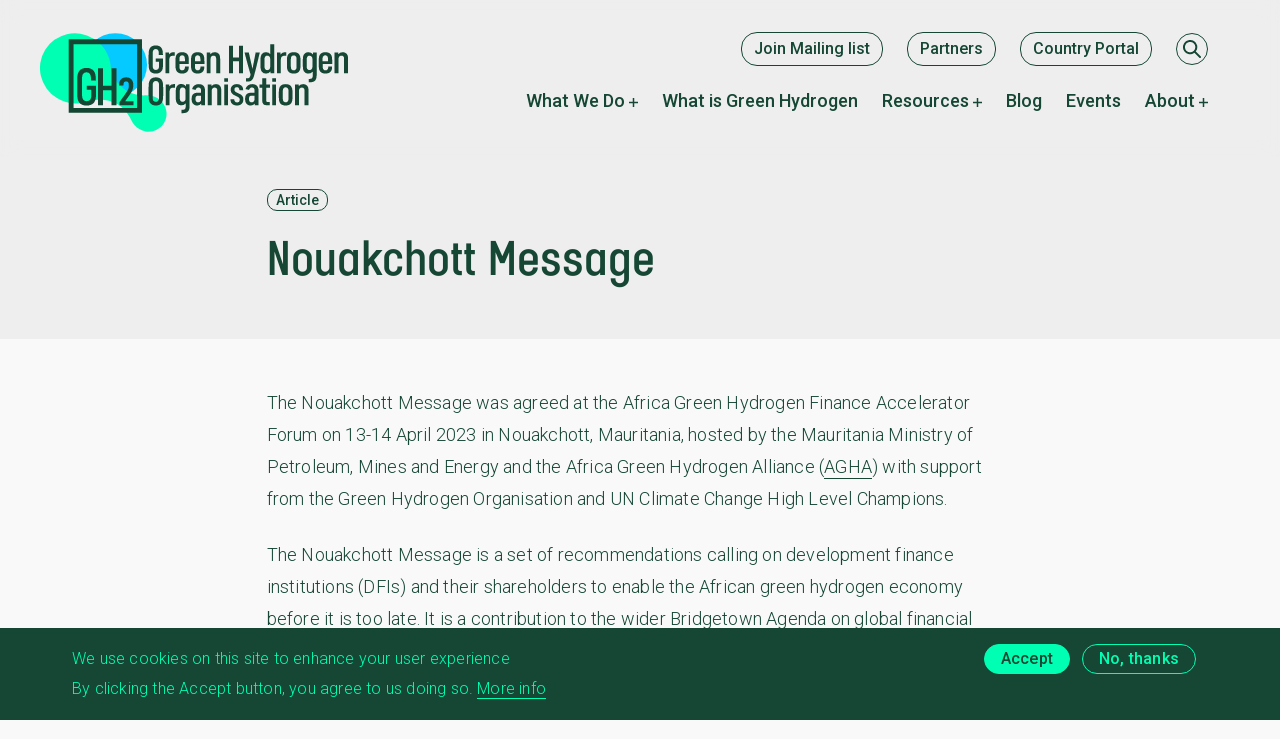

--- FILE ---
content_type: text/html; charset=UTF-8
request_url: https://gh2.org/article/nouakchott-message
body_size: 5709
content:
<!DOCTYPE html>
<html lang="en" dir="ltr" prefix="og: https://ogp.me/ns#" class="no-js">
<head>
  <meta charset="utf-8" />
<link rel="canonical" href="http://gh2.org/article/nouakchott-message" />
<meta property="og:site_name" content="Green Hydrogen Organisation" />
<meta property="og:title" content="Nouakchott Message" />
<meta property="og:image" content="http://gh2.org/themes/custom/greenhydrogen/assets/img/share-image.png" />
<meta property="og:image:url" content="http://gh2.org/themes/custom/greenhydrogen/assets/img/share-image.png" />
<meta name="twitter:card" content="summary_large_image" />
<meta name="twitter:site" content="greenh2org" />
<meta name="twitter:title" content="Nouakchott Message" />
<meta name="twitter:image" content="http://gh2.org/themes/path/to/your/fallback/png" />
<meta name="Generator" content="Drupal 10 (https://www.drupal.org)" />
<meta name="MobileOptimized" content="width" />
<meta name="HandheldFriendly" content="true" />
<meta name="viewport" content="width=device-width, initial-scale=1.0" />
<style>div#sliding-popup, div#sliding-popup .eu-cookie-withdraw-banner, .eu-cookie-withdraw-tab {background: #0779bf} div#sliding-popup.eu-cookie-withdraw-wrapper { background: transparent; } #sliding-popup h1, #sliding-popup h2, #sliding-popup h3, #sliding-popup p, #sliding-popup label, #sliding-popup div, .eu-cookie-compliance-more-button, .eu-cookie-compliance-secondary-button, .eu-cookie-withdraw-tab { color: #ffffff;} .eu-cookie-withdraw-tab { border-color: #ffffff;}</style>

    <title>Nouakchott Message | Green Hydrogen Organisation</title>

    <link rel="apple-touch-icon" sizes="57x57" href="/themes/custom/greenhydrogen/assets/favicon/apple-icon-57x57.png">
    <link rel="apple-touch-icon" sizes="60x60" href="/themes/custom/greenhydrogen/assets/favicon/apple-icon-60x60.png">
    <link rel="apple-touch-icon" sizes="72x72" href="/themes/custom/greenhydrogen/assets/favicon/apple-icon-72x72.png">
    <link rel="apple-touch-icon" sizes="76x76" href="/themes/custom/greenhydrogen/assets/favicon/apple-icon-76x76.png">
    <link rel="apple-touch-icon" sizes="114x114" href="/themes/custom/greenhydrogen/assets/favicon/apple-icon-114x114.png">
    <link rel="apple-touch-icon" sizes="120x120" href="/themes/custom/greenhydrogen/assets/favicon/apple-icon-120x120.png">
    <link rel="apple-touch-icon" sizes="144x144" href="/themes/custom/greenhydrogen/assets/favicon/apple-icon-144x144.png">
    <link rel="apple-touch-icon" sizes="152x152" href="/themes/custom/greenhydrogen/assets/favicon/apple-icon-152x152.png">
    <link rel="apple-touch-icon" sizes="180x180" href="/themes/custom/greenhydrogen/assets/favicon/apple-icon-180x180.png">
    <link rel="icon" type="image/png" sizes="192x192" href="/themes/custom/greenhydrogen/assets/favicon/android-icon-192x192.png">
    <link rel="icon" type="image/png" sizes="32x32" href="/themes/custom/greenhydrogen/assets/favicon/favicon-32x32.png">
    <link rel="icon" type="image/png" sizes="96x96" href="/themes/custom/greenhydrogen/assets/favicon/favicon-96x96.png">
    <link rel="icon" type="image/png" sizes="16x16" href="/themes/custom/greenhydrogen/assets/favicon/favicon-16x16.png">
    <link rel="manifest" href="/themes/custom/greenhydrogen/assets/favicon/manifest.json">
    <meta name="msapplication-TileColor" content="#ffffff">
    <meta name="msapplication-TileImage" content="/ms-icon-144x144.png">
    <meta name="theme-color" content="#1e1e46">

    <link rel="stylesheet" media="all" href="/core/modules/system/css/components/align.module.css?t0ooag" />
<link rel="stylesheet" media="all" href="/core/modules/system/css/components/fieldgroup.module.css?t0ooag" />
<link rel="stylesheet" media="all" href="/core/modules/system/css/components/container-inline.module.css?t0ooag" />
<link rel="stylesheet" media="all" href="/core/modules/system/css/components/clearfix.module.css?t0ooag" />
<link rel="stylesheet" media="all" href="/core/modules/system/css/components/details.module.css?t0ooag" />
<link rel="stylesheet" media="all" href="/core/modules/system/css/components/hidden.module.css?t0ooag" />
<link rel="stylesheet" media="all" href="/core/modules/system/css/components/item-list.module.css?t0ooag" />
<link rel="stylesheet" media="all" href="/core/modules/system/css/components/js.module.css?t0ooag" />
<link rel="stylesheet" media="all" href="/core/modules/system/css/components/nowrap.module.css?t0ooag" />
<link rel="stylesheet" media="all" href="/core/modules/system/css/components/position-container.module.css?t0ooag" />
<link rel="stylesheet" media="all" href="/core/modules/system/css/components/reset-appearance.module.css?t0ooag" />
<link rel="stylesheet" media="all" href="/core/modules/system/css/components/resize.module.css?t0ooag" />
<link rel="stylesheet" media="all" href="/core/modules/system/css/components/system-status-counter.css?t0ooag" />
<link rel="stylesheet" media="all" href="/core/modules/system/css/components/system-status-report-counters.css?t0ooag" />
<link rel="stylesheet" media="all" href="/core/modules/system/css/components/system-status-report-general-info.css?t0ooag" />
<link rel="stylesheet" media="all" href="/core/modules/system/css/components/tablesort.module.css?t0ooag" />
<link rel="stylesheet" media="all" href="/modules/contrib/eu_cookie_compliance/css/eu_cookie_compliance.css?t0ooag" />
<link rel="stylesheet" media="all" href="/modules/contrib/paragraphs/css/paragraphs.unpublished.css?t0ooag" />
<link rel="stylesheet" media="all" href="https://fonts.googleapis.com/css2?family=Roboto:ital,wght@0,300;0,400;0,500;1,300;1,400;1,500&amp;display=swap" />
<link rel="stylesheet" media="all" href="/themes/custom/greenhydrogen/assets/css/style.min.css?t0ooag" />

      <!-- Global site tag (gtag.js) - Google Analytics -->
      <script async src="https://www.googletagmanager.com/gtag/js?id=G-WCWYEVP9SZ"></script>
      <script>
        window.dataLayer = window.dataLayer || [];
        function gtag(){dataLayer.push(arguments);}
        gtag('js', new Date());

        gtag('config', 'G-WCWYEVP9SZ');
      </script>
      
        </head>
<body class="path-node page-node-type-content-item">
<a href="#main-content" class="visually-hidden focusable skip-link">
  Skip to main content
</a>


  <div class="dialog-off-canvas-main-canvas" data-off-canvas-main-canvas>
    

<header class="c-header js-header" id="js-header">
  <div class="c-header__container o-container">
    <div class="c-header__inner">
            <div class="c-header__condensed">
        <a href="/" class="c-header__logo" title="Return to the homepage">
          

<svg class="o-svg o-svg--logo c-header__logo-icon-sticky">
  <use class="o-svg__use" xlink:href="/themes/custom/greenhydrogen/assets/img/symbol/svg/sprite.symbol.svg?v=11#logo"/>
</svg>
          

<svg class="o-svg o-svg--logo-with-shapes c-header__logo-icon-shapes">
  <use class="o-svg__use" xlink:href="/themes/custom/greenhydrogen/assets/img/symbol/svg/sprite.symbol.svg?v=11#logo-with-shapes"/>
</svg>
        </a>

        <button class="c-header__burger js-header-burger" aria-label="Toggle mobile menu">
          

<svg class="o-svg o-svg--burger-icon c-header__burger-icon c-header__burger-icon--menu">
  <use class="o-svg__use" xlink:href="/themes/custom/greenhydrogen/assets/img/symbol/svg/sprite.symbol.svg?v=11#burger-icon"/>
</svg>
        </button>
      </div>

      <div class="c-header__content js-main-menu">
        <div class="c-header__content-top">
                                <a class="c-header__button" href="/login?destination=/article/nouakchott-message">
              Sign in
            </a>
          
          <button class="c-header__burger js-header-burger" aria-label="Toggle mobile menu">
            

<svg class="o-svg o-svg--close-icon c-header__burger-icon c-header__burger-icon--close">
  <use class="o-svg__use" xlink:href="/themes/custom/greenhydrogen/assets/img/symbol/svg/sprite.symbol.svg?v=11#close-icon"/>
</svg>
          </button>
        </div>

        <div class="c-header__content-inner">
          <div class="c-header__top">
            <div class="c-header__supplementary-menu">
              <nav role="navigation" aria-labelledby="block-supplementarymenu-menu" id="block-supplementarymenu">
            
  <h2 class="visually-hidden" id="block-supplementarymenu-menu">Supplementary menu</h2>
  

        
        <ul class="c-main-menu c-main-menu--supplementary">
                  <li class="c-main-menu__item">
        <a href="http://eepurl.com/hZ0K1j" title="Sign-up to our mailing list to have the latest GH2 updates delivered directly to your inbox." class="c-main-menu__link">Join Mailing list</a>
              </li>
                <li class="c-main-menu__item">
        <a href="/partners" class="c-main-menu__link" data-drupal-link-system-path="node/31">Partners</a>
              </li>
                <li class="c-main-menu__item">
        <a href="/countries" class="c-main-menu__link" data-drupal-link-system-path="node/222">Country Portal</a>
              </li>
      </ul>
    


  </nav>

            </div>

            <div class="c-header__buttons">
                                                          <a class="c-header__button" href="/login?destination=/article/nouakchott-message">
                  Sign in
                </a>
              
              <button class="c-header__button c-header__button--search js-search-open" aria-label="Search">
                

<svg class="o-svg o-svg--search-icon c-header__burger-icon c-header__search-icon">
  <use class="o-svg__use" xlink:href="/themes/custom/greenhydrogen/assets/img/symbol/svg/sprite.symbol.svg?v=11#search-icon"/>
</svg>
              </button>
            </div>
                        <div class="c-header-search js-search-form" role="dialog" aria-labelledby="header-search-label">
  <div class="c-header-search__container o-container">
    <div class="c-header-search__inner">
      <p class="u-accessible-hide" id="header-search-label">Search the site</p>

      <form class="c-header-search__form" action="/search" method="get" role="search" aria-label="Sitewide search">
        <input class="c-header-search__keyword-input js-search-field"
               title="Enter the terms you wish to search for."
               placeholder="Search term"
               type="search"
               name="keywords" value="" size="15" maxlength="128"
        />

        <button class="c-header-search__submit-button" title="Search all content" type="submit"
                value="">
          <span class="u-accessible-hide">Search</span>
          

<svg class="o-svg o-svg--search-icon">
  <use class="o-svg__use" xlink:href="/themes/custom/greenhydrogen/assets/img/symbol/svg/sprite.symbol.svg?v=11#search-icon"/>
</svg>
        </button>
      </form>

      <button class="c-header-search__close js-search-close" aria-label="Close search box">
        

<svg class="o-svg o-svg--close-icon c-header-search__close-icon">
  <use class="o-svg__use" xlink:href="/themes/custom/greenhydrogen/assets/img/symbol/svg/sprite.symbol.svg?v=11#close-icon"/>
</svg>
      </button>
    </div>
  </div>
</div>
          </div>

                    <div class="c-header__main-menu" id="js-main-menu">
            <nav role="navigation" aria-labelledby="block-greenhydrogen-main-menu-menu" id="block-greenhydrogen-main-menu">
            
  <h2 class="visually-hidden" id="block-greenhydrogen-main-menu-menu">Main navigation</h2>
  

        
        <ul class="c-main-menu">
                  <li class="c-main-menu__item c-main-menu__item--expanded">
        <a href="/what-we-do" class="c-main-menu__link" data-drupal-link-system-path="node/9">What We Do</a>
                  <button class="c-main-menu__expand-subnav js-menu-plus">
              

<svg class="o-svg o-svg--plus-icon c-main-menu__plus-icon">
  <use class="o-svg__use" xlink:href="/themes/custom/greenhydrogen/assets/img/symbol/svg/sprite.symbol.svg?v=11#plus-icon"/>
</svg>
              

<svg class="o-svg o-svg--minus-icon c-main-menu__minus-icon">
  <use class="o-svg__use" xlink:href="/themes/custom/greenhydrogen/assets/img/symbol/svg/sprite.symbol.svg?v=11#minus-icon"/>
</svg>
          </button>
                                    <ul class="c-main-menu__sub-menu">
                    <li class="c-main-menu__item">
        <a href="/what-we-do/regional-engagement" class="c-main-menu__link" data-drupal-link-system-path="node/17">Regional Engagement</a>
                      </li>
                <li class="c-main-menu__item">
        <a href="https://www.greenhydrogenstandard.org/" class="c-main-menu__link">Green Hydrogen Standard</a>
                      </li>
                <li class="c-main-menu__item">
        <a href="/what-we-do/green-fertiliser-development-network" class="c-main-menu__link" data-drupal-link-system-path="node/541">Green Fertiliser</a>
                      </li>
                <li class="c-main-menu__item">
        <a href="/what-we-do/green-iron-and-steel" class="c-main-menu__link" data-drupal-link-system-path="node/560">Green Iron and Steel</a>
                      </li>
                <li class="c-main-menu__item">
        <a href="/what-we-do/green-shipping-fuels" class="c-main-menu__link" data-drupal-link-system-path="node/575">Green Shipping Fuels</a>
                      </li>
      </ul>
    
              </li>
                <li class="c-main-menu__item">
        <a href="/what-green-hydrogen" class="c-main-menu__link" data-drupal-link-system-path="node/13">What is Green Hydrogen</a>
                      </li>
                <li class="c-main-menu__item c-main-menu__item--expanded">
        <a href="/resources" class="c-main-menu__link" data-drupal-link-system-path="node/133">Resources</a>
                  <button class="c-main-menu__expand-subnav js-menu-plus">
              

<svg class="o-svg o-svg--plus-icon c-main-menu__plus-icon">
  <use class="o-svg__use" xlink:href="/themes/custom/greenhydrogen/assets/img/symbol/svg/sprite.symbol.svg?v=11#plus-icon"/>
</svg>
              

<svg class="o-svg o-svg--minus-icon c-main-menu__minus-icon">
  <use class="o-svg__use" xlink:href="/themes/custom/greenhydrogen/assets/img/symbol/svg/sprite.symbol.svg?v=11#minus-icon"/>
</svg>
          </button>
                                    <ul class="c-main-menu__sub-menu">
                    <li class="c-main-menu__item">
        <a href="/resources/news-articles" class="c-main-menu__link" data-drupal-link-system-path="node/10">News &amp; Articles</a>
                      </li>
                <li class="c-main-menu__item">
        <a href="/resources/gh2-weekly-wrap" class="c-main-menu__link" data-drupal-link-system-path="node/161">GH2 Weekly Wrap</a>
                      </li>
                <li class="c-main-menu__item">
        <a href="/resources/publications" class="c-main-menu__link" data-drupal-link-system-path="node/443">Publications</a>
                      </li>
                <li class="c-main-menu__item">
        <a href="/what-we-do/green-hydrogen-legislation-and-contracting-people-and-planet" class="c-main-menu__link" data-drupal-link-system-path="node/138">Green Hydrogen Legislation and Contracting</a>
                      </li>
                <li class="c-main-menu__item">
        <a href="/our-initiatives/green-hydrogen-finance" class="c-main-menu__link" data-drupal-link-system-path="node/19">Green Hydrogen Finance</a>
                      </li>
                <li class="c-main-menu__item">
        <a href="/resources/european-policy" class="c-main-menu__link" data-drupal-link-system-path="node/553">European Policy</a>
                      </li>
      </ul>
    
              </li>
                <li class="c-main-menu__item">
        <a href="/blog" class="c-main-menu__link" data-drupal-link-system-path="node/132">Blog</a>
                      </li>
                <li class="c-main-menu__item">
        <a href="/events" class="c-main-menu__link" data-drupal-link-system-path="node/11">Events</a>
                      </li>
                <li class="c-main-menu__item c-main-menu__item--expanded">
        <a href="/about" class="c-main-menu__link" data-drupal-link-system-path="node/12">About</a>
                  <button class="c-main-menu__expand-subnav js-menu-plus">
              

<svg class="o-svg o-svg--plus-icon c-main-menu__plus-icon">
  <use class="o-svg__use" xlink:href="/themes/custom/greenhydrogen/assets/img/symbol/svg/sprite.symbol.svg?v=11#plus-icon"/>
</svg>
              

<svg class="o-svg o-svg--minus-icon c-main-menu__minus-icon">
  <use class="o-svg__use" xlink:href="/themes/custom/greenhydrogen/assets/img/symbol/svg/sprite.symbol.svg?v=11#minus-icon"/>
</svg>
          </button>
                                    <ul class="c-main-menu__sub-menu">
                    <li class="c-main-menu__item">
        <a href="/about/our-mission" class="c-main-menu__link" data-drupal-link-system-path="node/24">Our mission</a>
                      </li>
                <li class="c-main-menu__item">
        <a href="/about/our-principles" class="c-main-menu__link" data-drupal-link-system-path="node/68">Our principles</a>
                      </li>
                <li class="c-main-menu__item">
        <a href="/about/board" class="c-main-menu__link" data-drupal-link-system-path="node/25">Board</a>
                      </li>
                <li class="c-main-menu__item">
        <a href="/about/staff" class="c-main-menu__link" data-drupal-link-system-path="node/74">Staff</a>
                      </li>
                <li class="c-main-menu__item">
        <a href="/about/contact" class="c-main-menu__link" data-drupal-link-system-path="node/5">Contact</a>
                      </li>
                <li class="c-main-menu__item">
        <a href="/about/jobs-and-internships" class="c-main-menu__link" data-drupal-link-system-path="node/29">Jobs and internships</a>
                      </li>
                <li class="c-main-menu__item">
        <a href="/about/financials-documents" class="c-main-menu__link" data-drupal-link-system-path="node/289">Financials &amp; Documents</a>
                      </li>
      </ul>
    
              </li>
      </ul>
    


  </nav>

          </div>
        </div>
      </div>
    </div>
  </div>
</header>


<main role="main">
  <a id="main-content" tabindex="-1"></a>

    <div class="region region-content">
      
<article data-history-node-id="272" class="c-node c-node--type-content-item">
  <header class="c-single-header ">
  

  <div class="o-container">
    <div class="c-single-header__inner">
      <div class="c-single-header__content">
        <span class="c-single-header__post-type">Article</span>

        <h1 class="c-single-header__title">Nouakchott Message</h1>

        
        
        
              </div>

          </div>
  </div>
</header>

    
  <section class="o-section o-section--text-block c-text-block">
    <div class="c-text-block__container o-container">
      <div class="c-text-block__content o-content-from-editor">
          <p>The Nouakchott Message was agreed at the Africa Green Hydrogen Finance Accelerator Forum&nbsp;on 13-14 April 2023 in Nouakchott, Mauritania, hosted by the Mauritania Ministry of Petroleum, Mines and Energy and the Africa Green Hydrogen Alliance (<a href="https://gh2.org/africa-green-hydrogen-alliance-agha">AGHA</a>) with support from the Green Hydrogen Organisation and&nbsp;UN Climate Change High Level Champions.</p>
<p>The Nouakchott Message is a set of recommendations calling on development finance institutions (DFIs) and their shareholders to enable the African green hydrogen economy before it is too late. It is a contribution to the wider Bridgetown Agenda on global financial reform for climate and development.</p>
<p>The Nouakchott Message was delivered <a href="https://gh2.org/sites/default/files/2023-04/Speech%20-%20Isselmou%20Ould%20Mohamed%20M%27BADY%20Nouakchott%20Message.pdf" target="_blank">in a speech</a> by Mauritania's Minister of Finance Isselmou Ould Mohamed M'BADY, together with reflections by Mauritania's Minister of Economic Affairs, Ousmane Mamoudou Kane, to a high-level roundtable on 15 April 2023 in Washington DC during the World Bank and IMF Spring Meetings. The roundtable was chaired by GH2 Chair Malcolm Turnbull with remarks from Australian Ambassador to the US Kevin Rudd and interventions from DFI leaders, the private sector and civil society.&nbsp;&nbsp;</p>
<p><strong>READ THE NOUAKCHOTT MESSAGE BELOW</strong></p>


      </div>
    </div>
  </section>

    <section class="c-embed o-section o-section--embed paragraph paragraph--type--embed paragraph--view-mode--default">
    <div class="c-embed__container o-container">
      <div class="c-embed__inner">
                  <embed src="https://gh2.org/sites/default/files/2023-06/GH2_Nouakchott%20message%20to%20the%20Bridgetown%20Initiative_20062023.pdf" type="application/pdf" width="100%" height="600px" />

              </div>
    </div>
  </section>


</article>



    <div class="u-clear"></div>
  </div>

</main>

  
<footer class="c-footer">
  <div class="o-container">
    <div class="c-footer__inner c-footer__inner--top">
            <a href="/" class="c-footer__logo" title="Return to the homepage">
        

<svg class="o-svg o-svg--logo">
  <use class="o-svg__use" xlink:href="/themes/custom/greenhydrogen/assets/img/symbol/svg/sprite.symbol.svg?v=11#logo"/>
</svg>
      </a>

      <nav role="navigation" aria-labelledby="block-greenhydrogen-footer-menu" id="block-greenhydrogen-footer">
            
  <h2 class="visually-hidden" id="block-greenhydrogen-footer-menu">Footer menu</h2>
  

        
        <ul class="c-footer__menu">
                  <li class="c-footer__menu-item">
        <a href="https://gh2.us14.list-manage.com/subscribe?u=1cf0e67e26a4e1528b65f3cae&amp;id=786ebef371" title="Sign-up to our mailing list to have the latest GH2 updates delivered directly to your inbox.">Join mailing list</a>
              </li>
                <li class="c-footer__menu-item">
        <a href="/about/contact" data-drupal-link-system-path="node/5">Contact</a>
              </li>
                <li class="c-footer__menu-item">
        <a href="/privacy" data-drupal-link-system-path="node/7">Privacy</a>
              </li>
                <li class="c-footer__menu-item">
        <a href="/gh2-openness-policy" data-drupal-link-system-path="node/213">Transparency</a>
              </li>
      </ul>
    


  </nav>

    </div>

    <div class="c-footer__inner c-footer__inner--bottom">
      <p class="c-footer__credit">
        © Green Hydrogen Organisation. All rights reserved.<br/>
        Design and development by <a href="https://www.soapbox.co.uk">Soapbox</a>.
      </p>

      <div class="c-footer__socials">
                          <a class="c-footer__social-button"
             href="https://twitter.com/gh2org"
             title="Twitter"
             target="_blank">
            

<svg class="o-svg o-svg--twitter">
  <use class="o-svg__use" xlink:href="/themes/custom/greenhydrogen/assets/img/symbol/svg/sprite.symbol.svg?v=11#twitter"/>
</svg>
          </a>
        
                          <a class="c-footer__social-button"
             href="https://www.linkedin.com/company/gh2org"
             title="LinkedIn"
             target="_blank">
            

<svg class="o-svg o-svg--linkedin">
  <use class="o-svg__use" xlink:href="/themes/custom/greenhydrogen/assets/img/symbol/svg/sprite.symbol.svg?v=11#linkedin"/>
</svg>
          </a>
        
                
                          <a class="c-footer__social-button"
             href="https://www.facebook.com/gh2org"
             title="Facebook"
             target="_blank">
            

<svg class="o-svg o-svg--facebook">
  <use class="o-svg__use" xlink:href="/themes/custom/greenhydrogen/assets/img/symbol/svg/sprite.symbol.svg?v=11#facebook"/>
</svg>
          </a>
              </div>
    </div>
  </div>
</footer>


  </div>



<script type="application/json" data-drupal-selector="drupal-settings-json">{"path":{"baseUrl":"\/","pathPrefix":"","currentPath":"node\/272","currentPathIsAdmin":false,"isFront":false,"currentLanguage":"en"},"pluralDelimiter":"\u0003","suppressDeprecationErrors":true,"eu_cookie_compliance":{"cookie_policy_version":"1.0.0","popup_enabled":true,"popup_agreed_enabled":false,"popup_hide_agreed":false,"popup_clicking_confirmation":false,"popup_scrolling_confirmation":false,"popup_html_info":"\u003Cdiv aria-labelledby=\u0022popup-text\u0022  class=\u0022eu-cookie-compliance-banner eu-cookie-compliance-banner-info eu-cookie-compliance-banner--opt-in\u0022\u003E\n  \u003Cdiv class=\u0022popup-content info eu-cookie-compliance-content\u0022\u003E\n        \u003Cdiv id=\u0022popup-text\u0022 class=\u0022eu-cookie-compliance-message\u0022 role=\u0022document\u0022\u003E\n      \u003Ch2\u003EWe use cookies on this site to enhance your user experience\u003C\/h2\u003E\u003Cp\u003EBy clicking the Accept button, you agree to us doing so.\u003C\/p\u003E\n              \u003Cbutton type=\u0022button\u0022 class=\u0022find-more-button eu-cookie-compliance-more-button\u0022\u003EMore info\u003C\/button\u003E\n          \u003C\/div\u003E\n\n    \n    \u003Cdiv id=\u0022popup-buttons\u0022 class=\u0022eu-cookie-compliance-buttons\u0022\u003E\n            \u003Cbutton type=\u0022button\u0022 class=\u0022agree-button eu-cookie-compliance-secondary-button\u0022\u003EAccept\u003C\/button\u003E\n              \u003Cbutton type=\u0022button\u0022 class=\u0022decline-button eu-cookie-compliance-default-button\u0022\u003ENo, thanks\u003C\/button\u003E\n          \u003C\/div\u003E\n  \u003C\/div\u003E\n\u003C\/div\u003E","use_mobile_message":false,"mobile_popup_html_info":"\u003Cdiv aria-labelledby=\u0022popup-text\u0022  class=\u0022eu-cookie-compliance-banner eu-cookie-compliance-banner-info eu-cookie-compliance-banner--opt-in\u0022\u003E\n  \u003Cdiv class=\u0022popup-content info eu-cookie-compliance-content\u0022\u003E\n        \u003Cdiv id=\u0022popup-text\u0022 class=\u0022eu-cookie-compliance-message\u0022 role=\u0022document\u0022\u003E\n      \n              \u003Cbutton type=\u0022button\u0022 class=\u0022find-more-button eu-cookie-compliance-more-button\u0022\u003EMore info\u003C\/button\u003E\n          \u003C\/div\u003E\n\n    \n    \u003Cdiv id=\u0022popup-buttons\u0022 class=\u0022eu-cookie-compliance-buttons\u0022\u003E\n            \u003Cbutton type=\u0022button\u0022 class=\u0022agree-button eu-cookie-compliance-secondary-button\u0022\u003EAccept\u003C\/button\u003E\n              \u003Cbutton type=\u0022button\u0022 class=\u0022decline-button eu-cookie-compliance-default-button\u0022\u003ENo, thanks\u003C\/button\u003E\n          \u003C\/div\u003E\n  \u003C\/div\u003E\n\u003C\/div\u003E","mobile_breakpoint":768,"popup_html_agreed":false,"popup_use_bare_css":false,"popup_height":"auto","popup_width":"100%","popup_delay":1000,"popup_link":"\/privacy","popup_link_new_window":true,"popup_position":false,"fixed_top_position":true,"popup_language":"en","store_consent":false,"better_support_for_screen_readers":false,"cookie_name":"","reload_page":false,"domain":"","domain_all_sites":false,"popup_eu_only":false,"popup_eu_only_js":false,"cookie_lifetime":100,"cookie_session":0,"set_cookie_session_zero_on_disagree":0,"disagree_do_not_show_popup":false,"method":"opt_in","automatic_cookies_removal":true,"allowed_cookies":"","withdraw_markup":"\u003Cbutton type=\u0022button\u0022 class=\u0022eu-cookie-withdraw-tab\u0022\u003EPrivacy settings\u003C\/button\u003E\n\u003Cdiv aria-labelledby=\u0022popup-text\u0022 class=\u0022eu-cookie-withdraw-banner\u0022\u003E\n  \u003Cdiv class=\u0022popup-content info eu-cookie-compliance-content\u0022\u003E\n    \u003Cdiv id=\u0022popup-text\u0022 class=\u0022eu-cookie-compliance-message\u0022 role=\u0022document\u0022\u003E\n      \u003Ch2\u003EWe use cookies on this site to enhance your user experience\u003C\/h2\u003E\u003Cp\u003EYou have given your consent for us to set cookies.\u003C\/p\u003E\n    \u003C\/div\u003E\n    \u003Cdiv id=\u0022popup-buttons\u0022 class=\u0022eu-cookie-compliance-buttons\u0022\u003E\n      \u003Cbutton type=\u0022button\u0022 class=\u0022eu-cookie-withdraw-button \u0022\u003EWithdraw consent\u003C\/button\u003E\n    \u003C\/div\u003E\n  \u003C\/div\u003E\n\u003C\/div\u003E","withdraw_enabled":false,"reload_options":0,"reload_routes_list":"","withdraw_button_on_info_popup":false,"cookie_categories":[],"cookie_categories_details":[],"enable_save_preferences_button":true,"cookie_value_disagreed":"0","cookie_value_agreed_show_thank_you":"1","cookie_value_agreed":"2","containing_element":"body","settings_tab_enabled":false,"olivero_primary_button_classes":"","olivero_secondary_button_classes":"","close_button_action":"close_banner","open_by_default":true,"modules_allow_popup":true,"hide_the_banner":false,"geoip_match":true,"unverified_scripts":["\/"]},"ajaxTrustedUrl":{"\/search\/node":true},"user":{"uid":0,"permissionsHash":"e28b03efed9239cb915ef94914ec98358f6e95f9ad23cc01cf55fe4b27fbf4b2"}}</script>
<script src="/core/assets/vendor/jquery/jquery.min.js?v=3.7.1"></script>
<script src="/core/assets/vendor/once/once.min.js?v=1.0.1"></script>
<script src="/core/misc/drupalSettingsLoader.js?v=10.5.2"></script>
<script src="/core/misc/drupal.js?v=10.5.2"></script>
<script src="/core/misc/drupal.init.js?v=10.5.2"></script>
<script src="/modules/contrib/eu_cookie_compliance/js/eu_cookie_compliance.min.js?t0ooag"></script>
<script src="https://cdnjs.cloudflare.com/ajax/libs/jquery-throttle-debounce/1.1/jquery.ba-throttle-debounce.min.js"></script>
<script src="/themes/custom/greenhydrogen/assets/js/header.js?v=1"></script>
<script src="https://cdnjs.cloudflare.com/ajax/libs/svg4everybody/2.1.9/svg4everybody.min.js"></script>
<script src="/themes/custom/greenhydrogen/assets/js/svg4everybody.js?v=1"></script>

</body>
</html>


--- FILE ---
content_type: text/css
request_url: https://gh2.org/themes/custom/greenhydrogen/assets/css/style.min.css?t0ooag
body_size: 11005
content:
@font-face{font-family:Karben105;src:url("../fonts/karben_105_book-webfont.woff2") format("woff2"),url("../fonts/karben_105_book-webfont.woff") format("woff");font-display:swap;font-weight:400;font-style:normal}@font-face{font-family:Karben105;src:url("../fonts/karben_105_book_oblique-webfont.woff2") format("woff2"),url("../fonts/karben_105_book_oblique-webfont.woff") format("woff");font-display:swap;font-weight:400;font-style:italic}@font-face{font-family:Karben105;src:url("../fonts/karben_105_bold-webfont.woff2") format("woff2"),url("../fonts/karben_105_bold-webfont.woff") format("woff");font-display:swap;font-weight:700;font-style:normal}@font-face{font-family:Karben105;src:url("../fonts/karben_105_bold_oblique-webfont.woff2") format("woff2"),url("../fonts/karben_105_bold_oblique-webfont.woff") format("woff");font-display:swap;font-weight:700;font-style:italic}:root{--space-xxs:4px;--space-xs:8px;--space-s:12px;--space-m:16px;--space-l:24px;--space-xl:32px;--space-2xl:48px;--space-3xl:64px;--space-4xl:80px}a,abbr,acronym,address,applet,article,aside,audio,b,big,blockquote,body,canvas,caption,center,cite,code,dd,del,details,dfn,div,dl,dt,em,embed,fieldset,figcaption,figure,footer,form,h1,h2,h3,h4,h5,h6,header,hgroup,html,i,iframe,img,ins,kbd,label,legend,li,mark,menu,nav,object,ol,output,p,pre,q,ruby,s,samp,section,small,span,strike,strong,sub,summary,sup,table,tbody,td,tfoot,th,thead,time,tr,tt,u,ul,var,video{margin:0;padding:0;border:0;font-size:100%;font:inherit;vertical-align:baseline}article,aside,details,figcaption,figure,footer,header,hgroup,main,menu,nav,section{display:block}body{line-height:1}ol,ul{list-style:none}blockquote,q{quotes:none}blockquote:after,blockquote:before,q:after,q:before{content:"";content:none}table{border-collapse:collapse;border-spacing:0}sub,sup{font-size:75%;line-height:0;position:relative;vertical-align:baseline}sup{top:-.5em}sub{bottom:-.25em}input{margin:0}input[type=button],input[type=email],input[type=reset],input[type=search],input[type=submit],input[type=tel],input[type=text],input[type=url]{appearance:none;-moz-appearance:none;-webkit-appearance:none;border-radius:0;-moz-border-radius:0;-webkit-border-radius:0;cursor:pointer}button{background:0 0;border:none;margin:0;padding:0;width:auto;overflow:visible;color:inherit;font:inherit;line-height:normal;-webkit-font-smoothing:inherit;-moz-osx-font-smoothing:inherit;-webkit-appearance:none}button:focus{outline:0}body{font-family:Roboto,sans-serif;background-color:#f9f9f9;color:#154734;font-size:16px;-moz-osx-font-smoothing:grayscale;-webkit-font-smoothing:antialiased;-webkit-text-size-adjust:none}body.is-scroll-locked{overflow:hidden}h1{font-size:32px}h2{font-size:26px}h3{font-size:22px}h4{font-size:18px}h5,h6{font-size:16px}p{font-size:16px}a{color:inherit;text-decoration:none}a,ol li a,p a,ul li a{cursor:pointer;text-decoration:none}a:focus,a:hover,ol li a:focus,ol li a:hover,p a:focus,p a:hover,ul li a:focus,ul li a:hover{outline:0;text-decoration:none}b,body.webkit b,body.webkit strong,strong{font-weight:700}em,i{font-style:italic}button,input,select,textarea{font-family:Roboto,sans-serif}input[type=email],input[type=text]{border:0;box-sizing:border-box;display:inline-block;outline:0;vertical-align:top}.o-button{font-family:Roboto,sans-serif;font-size:16px;font-weight:500;letter-spacing:.2px;line-height:16px;align-items:center;background-color:#eee;border:1px solid #154734;border-radius:16px;box-sizing:border-box;color:#154734;cursor:pointer;display:inline-flex;justify-content:center;padding:6px 16px;text-align:left;transition:background-color .2s,color .2s}.o-button:focus,.o-button:hover{background-color:#154734;color:#eee}.o-button-download{font-family:Roboto,sans-serif;font-size:16px;font-weight:500;letter-spacing:.2px;line-height:16px;align-items:center;background-color:#00ffb2;border:1px solid #154734;border-radius:16px;box-sizing:border-box;color:#154734;cursor:pointer;display:inline-flex;justify-content:center;padding:6px 16px;text-align:left;transition:background-color .2s,color .2s}.o-button-download:focus,.o-button-download:hover{background-color:#154734;color:#00ffb2}.o-content-from-editor{color:#154734}.o-content-from-editor p{font-family:Roboto,sans-serif;font-size:18px;font-weight:300;letter-spacing:.2px;line-height:32px;margin-bottom:var(--space-l)}.o-content-from-editor p a{word-wrap:break-word}@media (max-width:767px){.o-content-from-editor p{margin-bottom:var(--space-m)}}.o-content-from-editor div span{font-family:Roboto,sans-serif;font-size:18px;font-weight:300;letter-spacing:.2px;line-height:32px;margin-bottom:var(--space-xl)}.o-content-from-editor div span a{word-wrap:break-word}.o-content-from-editor a,.o-content-from-editor h1,.o-content-from-editor h2,.o-content-from-editor h3,.o-content-from-editor h4,.o-content-from-editor h5,.o-content-from-editor h6,.o-content-from-editor ol,.o-content-from-editor p,.o-content-from-editor ul{box-sizing:border-box}.o-content-from-editor h1{font-family:Karben105,sans-serif;font-size:90px;font-weight:400;line-height:96px;margin-bottom:var(--space-xs)}@media (max-width:767px){.o-content-from-editor h1{font-size:52px;line-height:64px}}.o-content-from-editor h2{font-family:Karben105,sans-serif;font-size:50px;font-weight:700;line-height:64px;margin-bottom:var(--space-xs)}@media (max-width:767px){.o-content-from-editor h2{font-size:38px;line-height:48px}}.o-content-from-editor h3{font-family:Karben105,sans-serif;font-size:38px;font-weight:700;line-height:52px;margin-bottom:var(--space-xs)}@media (max-width:767px){.o-content-from-editor h3{font-size:32px;line-height:42px}}.o-content-from-editor h4,.o-content-from-editor h5,.o-content-from-editor h6{font-family:Karben105,sans-serif;font-size:28px;font-weight:700;line-height:40px;margin-bottom:var(--space-xs)}.o-content-from-editor blockquote+h1,.o-content-from-editor blockquote+h2,.o-content-from-editor blockquote+h3,.o-content-from-editor blockquote+h4,.o-content-from-editor blockquote+h5,.o-content-from-editor blockquote+h6,.o-content-from-editor p+h1,.o-content-from-editor p+h2,.o-content-from-editor p+h3{margin-top:var(--space-2xl)}.o-content-from-editor blockquote+p,.o-content-from-editor p+h4,.o-content-from-editor p+h5,.o-content-from-editor p+h6{margin-top:var(--space-2xl)}@media (max-width:767px){.o-content-from-editor blockquote+p,.o-content-from-editor p+h4,.o-content-from-editor p+h5,.o-content-from-editor p+h6{margin-top:var(--space-xl)}}.o-content-from-editor p a:not(.o-button){background-image:linear-gradient(#154734,#154734),linear-gradient(transparent,transparent);background-position:0 calc(100% - 1px);background-repeat:no-repeat;background-size:100% 1px,0 2px;padding-bottom:3px;transition:background-size .2s}.o-content-from-editor p a:not(.o-button):focus,.o-content-from-editor p a:not(.o-button):hover{background-image:linear-gradient(transparent,transparent),linear-gradient(to left,#00ffb2,#05caff);background-position:0 calc(100% - 1px);background-size:0 1px,100% 2px}.o-content-from-editor>:last-child{margin-bottom:0}.o-content-from-editor img{display:block;height:auto;max-width:100%;width:auto}.o-content-from-editor img.size-large{margin-left:0;margin-right:0;width:100%}.o-content-from-editor figure{margin-bottom:var(--space-m)}.o-content-from-editor figure figcaption{font-family:Roboto,sans-serif;font-size:16px;font-weight:300;line-height:24px;box-sizing:border-box;display:inline-block;padding:0;width:100%}.o-content-from-editor iframe[src*=vimeo],.o-content-from-editor iframe[src*=youtube]{height:420px;max-width:100%;width:100%}.o-content-from-editor blockquote{margin:var(--space-2xl) 0;position:relative}.o-content-from-editor blockquote:before{background-color:#00ad7c;content:"";display:block;height:calc(100% - 22px);left:0;position:absolute;top:12px;width:2px}.o-content-from-editor blockquote p{font-family:Roboto,sans-serif;font-size:28px;font-weight:300;line-height:46px;color:#00ad7c;margin-bottom:0;margin-left:var(--space-m)}@media (max-width:767px){.o-content-from-editor blockquote p{font-size:22px;line-height:36px}}@media (max-width:767px){.o-content-from-editor blockquote p{margin-left:var(--space-l)}}.o-content-from-editor blockquote sup{display:block}.o-content-from-editor blockquote p.blockquote-source{font-family:Roboto,sans-serif;font-size:18px;font-style:italic;font-weight:300;letter-spacing:.2px;line-height:32px;margin-top:var(--space-m)}@media (max-width:767px){.o-content-from-editor blockquote p.blockquote-source{font-size:16px;line-height:26px}}.o-content-from-editor blockquote footer{font-family:Roboto,sans-serif;font-size:18px;font-weight:300;letter-spacing:.2px;line-height:32px;font-size:16px;line-height:30px;margin-top:var(--space-m)}.o-content-from-editor blockquote footer a{word-wrap:break-word}.o-content-from-editor .align-left,.o-content-from-editor .alignleft{float:left;margin:var(--space-l) var(--space-xl) var(--space-l) 0}.o-content-from-editor .align-center,.o-content-from-editor .aligncenter{display:block;margin:var(--space-xl) auto var(--space-xl) auto}.o-content-from-editor .align-right,.o-content-from-editor .alignright{float:right;margin:var(--space-l) 0 var(--space-xl) var(--space-l)}.o-content-from-editor .alignnone{display:block;margin:var(--space-3xl) 0 var(--space-3xl);height:auto;max-width:100%}@media (min-width:769px){.o-content-from-editor .alignnone{margin-top:var(--space-xl)}}@media (min-width:769px){.o-content-from-editor .alignleft,.o-content-from-editor .alignnone,.o-content-from-editor .alignright{display:block;float:none;margin-bottom:var(--space-m);margin-left:0}}.o-content-from-editor ol{counter-reset:item;list-style:none;margin-left:var(--space-xl);margin-right:8px}.o-content-from-editor ol li{counter-increment:item;margin-bottom:var(--space-l)}@media (max-width:767px){.o-content-from-editor ol li{margin-bottom:var(--space-m)}}.o-content-from-editor ol li::before{color:#000;content:counter(item) ". ";display:block;font-weight:500;margin-left:-28px;padding-right:9px;position:absolute;width:28px}.o-content-from-editor ol ol{counter-reset:sub-item;margin-top:0;padding-left:10px}.o-content-from-editor ol ol li{counter-increment:sub-item;padding-left:18px}.o-content-from-editor ol ol li:before{content:counter(sub-item,lower-alpha) ". ";font-weight:500}.o-content-from-editor ul{list-style:none}.o-content-from-editor ul ol{list-style:decimal}.o-content-from-editor ul li{margin-bottom:var(--space-l);padding-left:var(--space-l);position:relative}.o-content-from-editor ul li:before{background-color:#00ad7c;border-radius:8px;content:"";display:block;height:8px;left:0;position:absolute;top:11px;width:8px}@media (max-width:767px){.o-content-from-editor ul li{margin-bottom:var(--space-m)}}.o-content-from-editor ol,.o-content-from-editor ul{font-family:Roboto,sans-serif;font-size:18px;font-weight:300;letter-spacing:.2px;line-height:32px;margin-top:var(--space-l)}.o-content-from-editor ol a,.o-content-from-editor ul a{word-wrap:break-word}@media (min-width:769px){.o-content-from-editor ol,.o-content-from-editor ul{margin-bottom:var(--space-m);margin-top:var(--space-m)}}.o-content-from-editor ol ol,.o-content-from-editor ol ul,.o-content-from-editor ul ol,.o-content-from-editor ul ul{margin:var(--space-l) 0 0 0}@media (max-width:767px){.o-content-from-editor ol ol,.o-content-from-editor ol ul,.o-content-from-editor ul ol,.o-content-from-editor ul ul{margin:var(--space-m)}}.o-content-from-editor table{font-family:Roboto,sans-serif;font-size:18px;font-weight:300;letter-spacing:.2px;line-height:32px;border-collapse:collapse;border-spacing:0;margin:var(--space-2xl) 0;width:100%}.o-content-from-editor table a{word-wrap:break-word}.o-content-from-editor table td,.o-content-from-editor table th{border:1px solid #154734;box-sizing:border-box;padding:4px 4px;text-align:left}@media (max-width:767px){.o-content-from-editor table{margin:var(--space-xl) 0}}.o-content-from-editor table th{color:#154734;font-weight:500}.o-content-from-editor address{font-family:Roboto,sans-serif;font-size:18px;font-weight:300;letter-spacing:.2px;line-height:32px;font-style:italic;margin-bottom:var(--space-m)}.o-content-from-editor address a{word-wrap:break-word}.o-content-from-editor big{font-size:22px;line-height:32px}.o-content-from-editor small{font-size:14px;line-height:22px}.o-content-from-editor cite{font-weight:700}.o-content-from-editor q{font-style:italic}.o-content-from-editor code,.o-content-from-editor var{font-family:Consolas,monospace}.o-content-from-editor div{margin-bottom:var(--space-m)}.o-container{box-sizing:border-box;margin-left:auto;margin-right:auto;max-width:calc(1136px + 64px);padding-left:32px;padding-right:32px;width:100%}@media (max-width:767px){.o-container{max-width:calc(1136px + 32px);padding-left:16px;padding-right:16px}}.o-heading{font-family:Roboto,sans-serif;font-size:21px;font-weight:500;letter-spacing:.2px;line-height:28px;border-top:1px solid #eee;color:#154734;padding-top:var(--space-m);margin-bottom:var(--space-2xl)}@media (max-width:767px){.o-heading{margin-bottom:var(--space-xl)}}.o-link{font-family:Roboto,sans-serif;font-size:16px;font-weight:500;letter-spacing:.2px;line-height:16px;border-bottom:1px solid currentColor;color:inherit;display:inline-block;padding-bottom:2px}.o-section{margin-top:var(--space-4xl)}@media (max-width:767px){.o-section{margin-top:var(--space-3xl)}}.o-section:first-of-type{margin-top:var(--space-2xl)}.o-section:not(.o-section--has-background):last-of-type{margin-bottom:var(--space-4xl)}@media (max-width:767px){.o-section:not(.o-section--has-background):last-of-type{margin-bottom:var(--space-3xl)}}.o-section--has-background+.o-section--has-background{margin-top:0}.o-section--text-block+.o-section--boxed-content{margin-top:var(--space-2xl)}.o-section--boxed-content+.o-section--text-block{margin-top:var(--space-2xl)}.o-svg--arrow-icon{height:22px;width:33px}.o-svg--burger-icon{height:20px;width:16px}.o-svg--close-icon{height:17px;width:17px}.o-svg--search-icon{height:18px;width:18px}.o-svg--lock-icon{height:13px;width:10px}.o-svg--plus-icon{height:9px;width:9px}.o-svg--minus-icon{height:9px;width:9px}.o-svg--chevron{height:14px;width:9px}.o-svg--double-chevron{height:14px;width:13px}.o-svg--facebook{height:16px;width:10px}.o-svg--linkedin{height:14px;width:16px}.o-svg--twitter{height:14px;width:19px}.o-svg--youtube{height:13px;width:19px}.o-svg--logo-with-shapes{height:101px;width:308px}.o-svg--logo{height:74px;width:279px}@media (max-width:1023px){.o-svg--logo{height:48px;width:181px}}.c-banner{overflow:hidden}.c-banner__wrapper{align-items:flex-end;color:#154734;display:flex;min-height:704px;overflow:hidden;position:relative}@media (max-width:767px){.c-banner{min-height:auto}}.c-banner__container{display:grid;grid-column-gap:32px;grid-row-gap:var(--space-xl);grid-template-columns:repeat(12,1fr)}@media (max-width:767px){.c-banner__container{grid-template-columns:repeat(4,1fr)}}.c-banner__inner{grid-column:1/10;padding:var(--space-2xl) 0 var(--space-2xl);position:relative}@media (max-width:1023px){.c-banner__inner{grid-column-start:1;grid-column-end:13}}@media (max-width:1023px) and (max-width:767px){.c-banner__inner{grid-column-start:1;grid-column-end:5}}@media (max-width:767px){.c-banner__inner{padding-top:163px}}.c-banner__title{font-family:Karben105,sans-serif;font-size:90px;font-weight:400;line-height:96px;color:#154734}@media (max-width:767px){.c-banner__title{font-size:52px;line-height:64px}}.c-banner__image-wrapper picture{height:100%;position:absolute;top:0;width:100%}.c-banner__image-wrapper img{height:100%;-o-object-fit:cover;object-fit:cover;-o-object-position:center center;object-position:center center;position:absolute;width:100%}.c-banner__image-wrapper.is-hidden{opacity:0}@media (prefers-reduced-motion){.c-banner__image-wrapper.is-hidden{opacity:1}}.c-banner__video-wrapper{height:100%;padding-bottom:0;pointer-events:none;position:absolute;top:0;width:100%}.c-banner__video{height:200vh;left:50%;position:absolute;top:50%;transform:translate(-50%,-50%);width:200vh}.c-banner__link{background-image:linear-gradient(currentColor,currentColor),linear-gradient(transparent,transparent);background-position:0 calc(100% - 1px);background-size:100% 1px,0 3px;background-repeat:no-repeat;transition:background-size .2s;padding-bottom:4px;font-family:Roboto,sans-serif;font-size:16px;font-weight:500;letter-spacing:.2px;line-height:16px;margin-top:var(--space-m);line-height:22px}@media (max-width:767px){.c-banner__link{transition:none}}.c-banner__link:focus,.c-banner__link:hover{background-image:linear-gradient(transparent,transparent),linear-gradient(to left,#00ffb2,#05caff);background-position:0 calc(100% - 1px);background-size:0 1px,100% 3px}.c-banner__ticker-info{font-family:Roboto,sans-serif;font-size:14px;font-weight:500;line-height:20px;bottom:4px;color:#154734;position:absolute;right:var(--space-m)}@media (max-width:767px){.c-banner__ticker-info{font-size:12px;line-height:20px}}.c-banner__ticker-info a{background-image:linear-gradient(currentColor,currentColor),linear-gradient(transparent,transparent);background-position:0 calc(100% - 1px);background-size:100% 1px,0 3px;background-repeat:no-repeat;transition:background-size .2s;padding-bottom:4px}@media (max-width:767px){.c-banner__ticker-info a{transition:none}}.c-banner__ticker-info a:focus,.c-banner__ticker-info a:hover{background-image:linear-gradient(transparent,transparent),linear-gradient(to left,#00ffb2,#05caff);background-position:0 calc(100% - 1px);background-size:0 1px,100% 3px}.c-blocker{background-color:#00ffb2;color:#154734;height:100vh}.c-blocker__container{display:grid;grid-column-gap:32px;grid-row-gap:var(--space-xl);grid-template-columns:repeat(12,1fr);box-sizing:border-box;margin-left:auto;margin-right:auto;max-width:calc(1136px + 64px);padding-left:32px;padding-right:32px;width:100%;position:relative}@media (max-width:767px){.c-blocker__container{grid-template-columns:repeat(4,1fr)}}@media (max-width:767px){.c-blocker__container{max-width:calc(1136px + 32px);padding-left:16px;padding-right:16px}}.c-blocker__inner{align-items:center;display:flex;flex-direction:column;grid-column:3/11;height:100vh;justify-content:center;position:relative;text-align:center}@media (max-width:1023px){.c-blocker__inner{box-sizing:border-box;grid-column:1/13;padding-top:var(--space-4xl)}}@media (max-width:767px){.c-blocker__inner{grid-column-start:1;grid-column-end:13;justify-content:flex-start;padding-top:128px}}@media (max-width:767px) and (max-width:767px){.c-blocker__inner{grid-column-start:1;grid-column-end:5}}.c-blocker__lock-icon-wrapper{align-items:center;background-color:#154734;border-radius:24px;display:flex;height:24px;justify-content:center;width:24px}.c-blocker__lock-icon{color:#00ffb2}.c-blocker__title{font-family:Karben105,sans-serif;font-size:38px;font-weight:700;line-height:52px;margin-top:var(--space-m)}@media (max-width:767px){.c-blocker__title{font-size:32px;line-height:42px}}.c-blocker__login-button{font-family:Roboto,sans-serif;font-size:16px;font-weight:500;letter-spacing:.2px;line-height:16px;align-items:center;background-color:#00ffb2;border:1px solid #154734;border-radius:16px;box-sizing:border-box;color:#154734;cursor:pointer;display:inline-flex;justify-content:center;padding:6px 16px;text-align:left;transition:background-color .2s,color .2s;margin-top:var(--space-l)}.c-blocker__login-button:focus,.c-blocker__login-button:hover{background-color:#154734;color:#00ffb2}@media (max-width:767px){.c-blocker__login-button{margin-top:var(--space-xl)}}.c-blocker__description{font-family:Roboto,sans-serif;font-size:16px;font-weight:300;line-height:24px;margin-top:var(--space-2xl)}@media (max-width:767px){.c-blocker__description{margin-top:var(--space-xl)}}.c-blocker__description a{background-image:linear-gradient(#154734,#154734),linear-gradient(transparent,transparent);background-position:0 calc(100% - 1px);background-repeat:no-repeat;background-size:100% 1px,0 2px;padding-bottom:3px;transition:background-size .2s}.c-blocker__description a:focus,.c-blocker__description a:hover{background-image:linear-gradient(transparent,transparent),linear-gradient(to left,#000,#000);background-position:0 calc(100% - 1px);background-size:0 1px,100% 2px}.c-blocker__close{font-size:0;padding:8px;position:absolute;right:32px;top:var(--space-xl);z-index:2}@media (max-width:767px){.c-blocker__close{right:16px;top:var(--space-l)}}.c-blocker__go-back{font-family:Roboto,sans-serif;font-size:16px;font-weight:500;letter-spacing:.2px;line-height:16px;background-image:linear-gradient(#154734,#154734),linear-gradient(transparent,transparent);background-position:0 calc(100% - 1px);background-repeat:no-repeat;background-size:100% 1px,0 2px;bottom:var(--space-2xl);left:50%;padding-bottom:5px;position:absolute;transform:translateX(-50%);transition:background-size .2s}.c-blocker__go-back:focus,.c-blocker__go-back:hover{background-image:linear-gradient(transparent,transparent),linear-gradient(to left,#000,#000);background-position:0 calc(100% - 1px);background-size:0 1px,100% 2px}@media (max-width:767px){.c-blocker__go-back{margin-top:var(--space-2xl);position:static;transform:translateX(0)}}.c-boxed-content__container{display:grid;grid-column-gap:32px;grid-row-gap:var(--space-xl);grid-template-columns:repeat(12,1fr)}@media (max-width:767px){.c-boxed-content__container{grid-template-columns:repeat(4,1fr)}}.c-boxed-content__inner{border:2px solid #00ad7c;grid-column:1/9;padding:var(--space-m)}@media (max-width:767px){.c-boxed-content__inner{grid-column-start:1;grid-column-end:13}}@media (max-width:767px) and (max-width:767px){.c-boxed-content__inner{grid-column-start:1;grid-column-end:5}}.c-node--type-content-item .c-boxed-content__inner{grid-column:3/11}@media (max-width:1023px){.c-node--type-content-item .c-boxed-content__inner{grid-column:1/13}}@media (max-width:767px){.c-node--type-content-item .c-boxed-content__inner{grid-column-start:1;grid-column-end:13}}@media (max-width:767px) and (max-width:767px){.c-node--type-content-item .c-boxed-content__inner{grid-column-start:1;grid-column-end:5}}.c-breadcrumbs__inner{display:grid;grid-column-gap:32px;grid-row-gap:var(--space-xl);grid-template-columns:repeat(12,1fr)}@media (max-width:767px){.c-breadcrumbs__inner{grid-template-columns:repeat(4,1fr)}}.c-call-to-action{background:linear-gradient(180deg,rgba(0,255,178,.85) 0,rgba(5,202,255,.75) 100%);color:#154734;overflow:hidden;padding:var(--space-4xl) 0 120px;position:relative}@media (max-width:767px){.c-call-to-action{padding:var(--space-2xl) 0}}.c-call-to-action .c-media picture{height:100%;left:0;position:absolute;top:0;width:100%}.c-call-to-action .c-media img{height:100%;-o-object-fit:cover;object-fit:cover;-o-object-position:center center;object-position:center center;position:absolute;width:100%}.c-call-to-action__overlay{background-color:#000;height:100%;left:0;position:absolute;top:0;width:100%}.c-call-to-action__container{position:relative}.c-call-to-action__inner{display:grid;grid-column-gap:32px;grid-row-gap:var(--space-xl);grid-template-columns:repeat(12,1fr);border-top:1px solid #154734}@media (max-width:767px){.c-call-to-action__inner{grid-template-columns:repeat(4,1fr)}}.c-call-to-action__content-wrapper{grid-column:1/7}@media (max-width:1023px){.c-call-to-action__content-wrapper{grid-column-start:1;grid-column-end:13}}@media (max-width:1023px) and (max-width:767px){.c-call-to-action__content-wrapper{grid-column-start:1;grid-column-end:5}}.c-call-to-action__title{font-family:Karben105,sans-serif;font-size:50px;font-weight:700;line-height:64px;margin-top:var(--space-l)}@media (max-width:767px){.c-call-to-action__title{font-size:38px;line-height:48px}}@media (max-width:767px){.c-call-to-action__title{margin-top:var(--space-xs)}}.c-call-to-action__description{font-family:Roboto,sans-serif;font-size:22px;font-weight:300;letter-spacing:.2px;line-height:36px;margin-top:var(--space-m)}.c-call-to-action__links{display:flex;flex-direction:column;flex-wrap:wrap}.c-call-to-action__link-wrapper{margin-top:18px}@media (max-width:767px){.c-call-to-action__link-wrapper{margin-top:var(--space-m)}}.c-call-to-action__link{font-family:Roboto,sans-serif;font-size:16px;font-weight:500;letter-spacing:.2px;line-height:16px;background-image:linear-gradient(#154734,#154734),linear-gradient(transparent,transparent);background-position:0 calc(100% - 1px);background-repeat:no-repeat;background-size:100% 1px,0 2px;display:inline-block;padding-bottom:5px;transition:background-size .2s}.c-call-to-action__link:focus,.c-call-to-action__link:hover{background-image:linear-gradient(transparent,transparent),linear-gradient(to left,#000,#000);background-position:0 calc(100% - 1px);background-size:0 1px,100% 2px}.c-call-to-action--has-image{color:#fff}.c-call-to-action--has-image .c-call-to-action__inner{border-top:1px solid #fff}.c-call-to-action--has-image .c-call-to-action__link{background-image:linear-gradient(#fff,#fff),linear-gradient(transparent,transparent)}.c-call-to-action--has-image .c-call-to-action__link:focus,.c-call-to-action--has-image .c-call-to-action__link:hover{background-image:linear-gradient(transparent,transparent),linear-gradient(to left,#fff,#fff)}.c-card__link:focus .c-card__title-text,.c-card__link:hover .c-card__title-text{background-image:linear-gradient(transparent,transparent),linear-gradient(to left,#00ffb2,#05caff);background-position:0 calc(100% - 1px);background-size:0 1px,100% 3px}.c-card__link:focus .c-card__image-wrapper:after,.c-card__link:hover .c-card__image-wrapper:after{opacity:.25}.c-card__image-wrapper{margin-bottom:var(--space-l);height:0;padding-bottom:calc(9 / 16 * 100%);position:relative}@media (max-width:767px){.c-card__image-wrapper{margin-bottom:var(--space-m)}}.c-card__image-wrapper picture{display:block;position:relative;padding-bottom:56.25%;width:100%}.c-card__image-wrapper img{-o-object-fit:"cover";object-fit:"cover";font-family:"object-fit: cover";height:100%;left:0;position:absolute;top:0;width:100%}.c-card__image-wrapper:after{background-color:#000;content:"";display:block;height:100%;left:0;opacity:0;position:absolute;top:0;transition:opacity .2s;width:100%}.c-card__pre-title{color:#00ad7c}.c-card__title{color:#154734}.c-card__title-text{background-image:linear-gradient(#154734,#154734),linear-gradient(transparent,transparent);background-position:0 calc(100% - 1px);background-size:100% 1px,0 3px;background-repeat:no-repeat;transition:background-size .2s;padding-bottom:4px}@media (max-width:767px){.c-card__title-text{transition:none}}.c-card__meta-container{display:flex;flex-wrap:wrap;margin-bottom:var(--space-m)}@media (max-width:767px){.c-card__meta-container{margin-bottom:var(--space-xs)}}.c-card__meta{font-family:Roboto,sans-serif;font-size:14px;font-weight:500;line-height:20px;border:1px solid #dedede;border-radius:10px;color:#154734;display:inline-flex;justify-content:center;align-items:center;height:20px;margin-right:var(--space-xxs);padding:0 var(--space-xs)}@media (max-width:767px){.c-card__meta{font-size:12px;line-height:20px}}.c-card__meta--icon{padding:0;height:20px;width:20px}.c-card__description{font-family:Roboto,sans-serif;font-size:22px;font-weight:300;letter-spacing:.2px;line-height:36px;color:#154734;margin-top:var(--space-s)}@media (max-width:767px){.c-card__description{margin-top:var(--space-m)}}.c-card__date{font-family:Roboto,sans-serif;font-size:12px;font-weight:500;line-height:20px;color:#154734;margin-top:var(--space-m)}.c-card--full-width{grid-column:span 12}@media (max-width:767px){.c-card--full-width{grid-column:span 4}}.c-card--full-width .c-card__link{display:grid;grid-column-gap:32px;grid-row-gap:var(--space-xl);grid-template-columns:repeat(12,1fr)}@media (max-width:767px){.c-card--full-width .c-card__link{grid-template-columns:repeat(4,1fr)}}.c-card--full-width .c-card__image-wrapper{grid-column:1/7;margin-bottom:0}@media (max-width:767px){.c-card--full-width .c-card__image-wrapper{grid-column:span 4}}.c-card--full-width .c-card__content{grid-column:7/13}@media (max-width:767px){.c-card--full-width .c-card__content{grid-column:span 4}}.c-card--full-width .c-card__pre-title,.c-card--full-width .c-card__title{font-family:Karben105,sans-serif;font-size:50px;font-weight:700;line-height:64px}@media (max-width:767px){.c-card--full-width .c-card__pre-title,.c-card--full-width .c-card__title{font-size:38px;line-height:48px}}@media (max-width:1023px){.c-card--full-width .c-card__pre-title,.c-card--full-width .c-card__title{font-size:38px;line-height:48px}}.c-card--full-width .c-card__descripton{font-family:Roboto,sans-serif;font-size:22px;font-weight:300;letter-spacing:.2px;line-height:36px}.c-card--half{grid-column:span 6}@media (max-width:767px){.c-card--half{grid-column:span 4}}.c-card--half .c-card__pre-title,.c-card--half .c-card__title{font-family:Karben105,sans-serif;font-size:50px;font-weight:700;line-height:64px}@media (max-width:767px){.c-card--half .c-card__pre-title,.c-card--half .c-card__title{font-size:38px;line-height:48px}}@media (max-width:1023px){.c-card--half .c-card__pre-title,.c-card--half .c-card__title{font-size:38px;line-height:48px}}.c-card--one-third{grid-column:span 4}.c-card--one-third .c-card__pre-title,.c-card--one-third .c-card__title{font-family:Karben105,sans-serif;font-size:38px;font-weight:700;line-height:52px}@media (max-width:767px){.c-card--one-third .c-card__pre-title,.c-card--one-third .c-card__title{font-size:32px;line-height:42px}}@media (max-width:1023px){.c-card--one-third .c-card__pre-title,.c-card--one-third .c-card__title{font-size:28px;line-height:40px}}.c-card--one-third .c-card__description{font-family:Roboto,sans-serif;font-size:22px;font-weight:300;letter-spacing:.2px;line-height:36px;font-size:16px;line-height:24px}.c-card--one-quarter{grid-column:span 3}@media (max-width:1023px){.c-card--one-quarter{grid-column:span 6}}@media (max-width:767px){.c-card--one-quarter{grid-column:span 4}}.c-card--one-quarter .c-card__pre-title,.c-card--one-quarter .c-card__title{font-family:Karben105,sans-serif;font-size:28px;font-weight:700;line-height:40px}.c-card--one-quarter .c-card__description{font-family:Roboto,sans-serif;font-size:22px;font-weight:300;letter-spacing:.2px;line-height:36px;font-size:16px;line-height:24px}.c-card--sidebar .c-card__pre-title,.c-card--sidebar .c-card__title{font-family:Karben105,sans-serif;font-size:21px;font-weight:700;letter-spacing:.4px;line-height:28px}.c-card--sidebar picture{padding-bottom:90%}.c-card--sidebar+.c-card--sidebar{margin-top:var(--space-l)}.c-embed{position:relative}.c-embed__container{display:grid;grid-column-gap:32px;grid-row-gap:var(--space-xl);grid-template-columns:repeat(12,1fr)}@media (max-width:767px){.c-embed__container{grid-template-columns:repeat(4,1fr)}}.c-embed__inner{grid-column:1/13}@media (max-width:767px){.c-embed__inner{grid-column-start:1;grid-column-end:13}}@media (max-width:767px) and (max-width:767px){.c-embed__inner{grid-column-start:1;grid-column-end:5}}.c-embed iframe{margin-left:auto;margin-right:auto}.c-featured-content__cards{display:grid;grid-column-gap:32px;grid-row-gap:var(--space-xl);grid-template-columns:repeat(12,1fr);grid-row-gap:var(--space-2xl)}@media (max-width:767px){.c-featured-content__cards{grid-template-columns:repeat(4,1fr)}}@media (max-width:767px){.c-featured-content__cards{grid-row-gap:var(--space-xl)}}.c-filter{position:relative}.c-filter__label--field-keywords{height:1px;left:-10000px;overflow:hidden;position:absolute;top:auto;width:1px}.c-filter__wrapper{margin:0}.c-filter__search-submit-button{font-family:Roboto,sans-serif;font-size:16px;font-weight:500;letter-spacing:.2px;line-height:16px;align-items:center;background-color:#f9f9f9;border:1px solid #154734;border-radius:16px;box-sizing:border-box;color:#154734;cursor:pointer;display:inline-flex;justify-content:center;padding:6px 16px;text-align:left;transition:background-color .2s,color .2s;height:32px;padding:0;width:32px;position:absolute;border:none;right:0;top:var(--space-xs)}.c-filter__search-submit-button:focus,.c-filter__search-submit-button:hover{background-color:#154734;color:#f9f9f9}.c-filter--field-keywords{font-family:Roboto,sans-serif;font-size:28px;font-weight:300;line-height:46px;background-color:transparent;color:#154734;width:calc(100% - 32px)}@media (max-width:767px){.c-filter--field-keywords{font-size:22px;line-height:32px}}.c-filter--field-keywords::-webkit-input-placeholder{opacity:1}.c-filter--field-keywords::-moz-placeholder{opacity:1}.c-filter--field-keywords:-ms-input-placeholder{opacity:1}.c-filter--field-keywords:-moz-placeholder{opacity:1}.c-footer{background-color:#00ffb2;color:#154734;padding:var(--space-2xl) 0}.c-footer__inner{display:grid;grid-column-gap:32px;grid-template-columns:repeat(2,1fr)}@media (max-width:767px){.c-footer__inner{display:block}}@media (min-width:769px){.c-footer__inner--bottom{margin-top:88px}}@media (max-width:767px){.c-footer__inner--bottom{display:flex;flex-direction:column-reverse}}.c-footer__logo{justify-self:left}.c-footer__logo:focus{outline:dotted 1px #154734;outline-offset:var(--space-xs)}.c-footer__menu{font-family:Roboto,sans-serif;font-size:18px;font-weight:500;line-height:22px;display:flex;justify-content:flex-end}@media (max-width:767px){.c-footer__menu{justify-content:flex-start;margin-top:var(--space-4xl)}}.c-footer__menu-item{margin-left:var(--space-xl)}.c-footer__menu-item:first-child{margin-left:0}.c-footer__menu-item a{background-image:linear-gradient(#154734,#154734);background-position:0 100%;background-repeat:no-repeat;background-size:0 1px;padding-bottom:4px;transition:background-size .2s}@media (max-width:767px){.c-footer__menu-item a{transition:none}}.c-footer__menu-item a:focus,.c-footer__menu-item a:hover{background-size:100% 1px}.c-footer__credit{font-family:Roboto,sans-serif;font-size:12px;font-weight:500;line-height:20px}@media (max-width:767px){.c-footer__credit{margin-top:var(--space-xl)}}.c-footer__credit a{background-image:linear-gradient(#154734,#154734);background-position:0 100%;background-repeat:no-repeat;background-size:0 1px;padding-bottom:4px;transition:background-size .2s}@media (max-width:767px){.c-footer__credit a{transition:none}}.c-footer__credit a:focus,.c-footer__credit a:hover{background-size:100% 1px}.c-footer__socials{display:flex;justify-content:flex-end}@media (max-width:767px){.c-footer__socials{justify-content:flex-start;margin-top:var(--space-xl)}}.c-footer__social-button{font-family:Roboto,sans-serif;font-size:16px;font-weight:500;letter-spacing:.2px;line-height:16px;align-items:center;background-color:#00ffb2;border:1px solid #154734;border-radius:16px;box-sizing:border-box;color:#154734;cursor:pointer;display:inline-flex;justify-content:center;padding:6px 16px;text-align:left;transition:background-color .2s,color .2s;height:32px;padding:0;width:32px;margin-left:var(--space-xs)}.c-footer__social-button:focus,.c-footer__social-button:hover{background-color:#154734;color:#00ffb2}.c-footer__social-button:first-child{margin-left:0}.c-footer__social-button svg{flex-shrink:0}.c-form label{font-family:Karben105,sans-serif;font-size:24px;font-weight:700;line-height:32px;font-weight:500}.c-form input[type=date],.c-form input[type=email],.c-form input[type=number],.c-form input[type=password],.c-form input[type=text],.c-form select,.c-form textarea{border:1px solid #154734;box-sizing:border-box;display:block;margin:var(--space-s) 0 var(--space-m) 0;padding:var(--space-s)}.c-form .description{font-family:Roboto,sans-serif;font-size:18px;font-weight:300;letter-spacing:.2px;line-height:32px;margin:var(--space-s) 0}.c-form .description a{word-wrap:break-word}.c-form .description a{font-weight:500}.c-form .description a:focus,.c-form .description a:hover{text-decoration:underline}.c-form .form-managed-file input[type=button],.c-form .form-managed-file input[type=submit]{padding:var(--space-xs) var(--space-m)}.c-full-width-image{font-size:0;position:relative}.c-full-width-image .c-media--browser-width{position:relative}.c-full-width-image .c-media--browser-width picture{width:100%}.c-full-width-image .c-media--browser-width img{-o-object-fit:cover;object-fit:cover;font-family:"object-fit: cover";height:auto;max-height:480px;-o-object-position:center center;object-position:center center;width:100%}.c-full-width-image__caption-wrapper{display:grid;grid-column-gap:32px;grid-row-gap:var(--space-xl);grid-template-columns:repeat(12,1fr)}@media (max-width:767px){.c-full-width-image__caption-wrapper{grid-template-columns:repeat(4,1fr)}}.c-full-width-image__caption{font-family:Roboto,sans-serif;font-size:16px;font-weight:300;line-height:24px;grid-column:1/9;margin-top:var(--space-m)}@media (max-width:1023px){.c-full-width-image__caption{grid-column:1/13}}@media (max-width:767px){.c-full-width-image__caption{grid-column:1/5}}.c-full-width-image__caption a{text-decoration:underline}.c-node--type-content-item .c-full-width-image__caption{grid-column:3/11}@media (max-width:1023px){.c-node--type-content-item .c-full-width-image__caption{grid-column:1/13}}@media (max-width:767px){.c-node--type-content-item .c-full-width-image__caption{grid-column:1/5}}.c-header{z-index:15;-webkit-backdrop-filter:blur(10px);backdrop-filter:blur(10px);background-color:rgba(238,238,238,.4);color:#154734;padding:var(--space-xl) 0 var(--space-l);position:absolute;top:0;transition:transform .2s;width:100%}@media (max-width:1199px){.c-header{-webkit-backdrop-filter:none;backdrop-filter:none;background-color:#eee;padding:0}}@media (max-width:1199px){.c-header__container{padding:0}}.c-header__logo{display:block;font-size:0}@media (max-width:1199px){.c-header__logo{padding:16px}}.c-header__logo:focus{outline:dotted 1px #154734;outline-offset:var(--space-xs)}.c-header__logo-icon-shapes{margin-left:-32px}@media (max-width:1199px){.c-header__logo-icon-shapes{display:none}}@media (min-width:1201px){.c-header__logo-icon-sticky{display:none}}.c-header__inner{display:flex;justify-content:space-between;width:100%}@media (max-width:1199px){.c-header__inner{display:block}}.c-header__condensed{align-items:center;display:flex;justify-content:space-between}@media (max-width:1199px){.c-header__content{background-color:#154734;box-sizing:border-box;display:none;height:100vh;position:absolute;top:0;width:100%}.c-header__content.is-open{display:block}.c-header__content .ps__thumb-y{background-color:#00ffb2}}@media (min-width:1201px){.c-header__content:hover .c-main-menu__item>.c-main-menu__link{opacity:.5}.c-header__content:hover .c-main-menu__item>.c-main-menu__expand-subnav{opacity:.5}.c-header__content:hover .c-main-menu__item:hover{opacity:1}.c-header__content:hover .c-main-menu__item:hover>.c-main-menu__link{opacity:1}.c-header__content:hover .c-main-menu__item:hover>.c-main-menu__expand-subnav{opacity:1}.c-header__content:hover .c-main-menu__item:hover>.c-main-menu__expand-subnav .c-main-menu__minus-icon{display:block}.c-header__content:hover .c-main-menu__item:hover>.c-main-menu__expand-subnav .c-main-menu__plus-icon{display:none}}.c-header__content-top{display:none}@media (max-width:1199px){.c-header__content-top{align-items:center;display:flex;justify-content:space-between;padding:var(--space-l) 0 36px 16px}.c-header__content-top .o-button{margin:0 16px}}@media (max-width:1199px){.c-header__content-inner{display:flex;flex-direction:column-reverse;padding:16px}}.c-header__top{align-items:center;display:flex;justify-content:flex-end;margin-bottom:var(--space-l)}@media (max-width:1199px){.c-header__top{align-items:flex-start;flex-direction:column;justify-content:flex-start;margin-top:52px;width:100%}}.c-header__buttons{display:flex;margin-left:var(--space-l)}@media (max-width:1199px){.c-header__buttons{display:none}}.c-header__button{font-family:Roboto,sans-serif;font-size:16px;font-weight:500;letter-spacing:.2px;line-height:16px;align-items:center;background-color:#eee;border:1px solid #154734;border-radius:16px;box-sizing:border-box;color:#154734;cursor:pointer;display:inline-flex;justify-content:center;padding:6px 16px;text-align:left;transition:background-color .2s,color .2s;background-color:transparent}.c-header__button:focus,.c-header__button:hover{background-color:#154734;color:#eee}@media (max-width:1199px){.c-header__button{font-family:Roboto,sans-serif;font-size:16px;font-weight:500;letter-spacing:.2px;line-height:16px;align-items:center;background-color:#154734;border:1px solid #00ffb2;border-radius:16px;box-sizing:border-box;color:#00ffb2;cursor:pointer;display:inline-flex;justify-content:center;padding:6px 16px;text-align:left;transition:background-color .2s,color .2s}.c-header__button:focus,.c-header__button:hover{background-color:#00ffb2;color:#154734}}.c-header__button:nth-child(n+2){margin-left:var(--space-m)}.c-header__button--search{font-family:Roboto,sans-serif;font-size:16px;font-weight:500;letter-spacing:.2px;line-height:16px;align-items:center;background-color:#eee;border:1px solid #154734;border-radius:16px;box-sizing:border-box;color:#154734;cursor:pointer;display:inline-flex;justify-content:center;padding:6px 16px;text-align:left;transition:background-color .2s,color .2s;height:32px;padding:0;width:32px;background-color:transparent}.c-header__button--search:focus,.c-header__button--search:hover{background-color:#154734;color:#eee}.c-header__burger{display:none}@media (max-width:1199px){.c-header__burger{display:block;padding:16px}}.c-header__burger-icon--close{color:#00ffb2}.c-header.is-sticky{background-color:#154734;color:#00ffb2;position:fixed;visibility:visible}@media (max-width:1199px){.c-header.is-sticky{background-color:#eee;color:#154734}}.user-logged-in .c-header.is-sticky{top:78px}.c-header.is-sticky .c-header__logo-icon-sticky{display:block}.c-header.is-sticky .c-header__logo-icon-shapes{display:none}.c-header.is-sticky .c-header__button{background-color:#154734;border-color:#00ffb2;color:#00ffb2}.c-header.is-sticky .c-header__button:focus,.c-header.is-sticky .c-header__button:hover{background-color:#00ffb2;border-color:#00ffb2;color:#154734}.user-logged-in .c-header{top:114px}@media (max-width:1023px){.user-logged-in .c-header{top:75px}}.c-header.is-hidden{transform:translateY(-100%)}.c-header.no-transition{transition:none}.c-header-search{z-index:25;background-color:#00ffb2;box-sizing:border-box;color:#154734;display:none;height:100%;left:0;padding:var(--space-xl) 0 var(--space-2xl);position:absolute;top:0;width:100%}@media (max-width:1199px){.c-header-search{background-color:transparent;color:#00ffb2;display:block;padding-top:var(--space-3xl);position:static}}.c-header-search__container{height:100%;position:relative}@media (max-width:1199px){.c-header-search__container{width:100%;padding:0}}.c-header-search__inner{display:grid;grid-column-gap:32px;grid-row-gap:var(--space-xl);grid-template-columns:repeat(12,1fr);align-items:flex-end;height:100%;position:relative}@media (max-width:767px){.c-header-search__inner{grid-template-columns:repeat(4,1fr)}}@media (max-width:1199px){.c-header-search__inner{display:block}}.c-header-search__form{align-items:center;border-bottom:1px solid #154734;display:flex;grid-column:1/7;padding-bottom:var(--space-xs)}@media (max-width:1199px){.c-header-search__form{border-bottom-color:#00ffb2;width:100%}}.c-header-search__keyword-input{font-family:Roboto,sans-serif;font-size:28px;font-weight:300;line-height:46px;background-color:transparent;border:none;box-sizing:border-box;width:calc(100% - 40px);outline:0}@media (max-width:767px){.c-header-search__keyword-input{font-size:22px;line-height:32px}}.c-header-search__keyword-input::-webkit-input-placeholder{color:currentColor;opacity:1}.c-header-search__keyword-input::-moz-placeholder{color:currentColor;opacity:1}.c-header-search__keyword-input:-ms-input-placeholder{color:currentColor;opacity:1}.c-header-search__keyword-input:-moz-placeholder{color:currentColor;opacity:1}.c-header-search__submit-button{font-family:Roboto,sans-serif;font-size:16px;font-weight:500;letter-spacing:.2px;line-height:16px;align-items:center;background-color:#00ffb2;border:1px solid #154734;border-radius:16px;box-sizing:border-box;color:#154734;cursor:pointer;display:inline-flex;justify-content:center;padding:6px 16px;text-align:left;transition:background-color .2s,color .2s;height:32px;padding:0;width:32px;border:none;width:32px}.c-header-search__submit-button:focus,.c-header-search__submit-button:hover{background-color:#154734;color:#00ffb2}@media (max-width:1199px){.c-header-search__submit-button{background-color:#154734;color:#00ffb2;border-color:#154734}.c-header-search__submit-button:focus,.c-header-search__submit-button:hover{background-color:#00ffb2;color:#154734}}.c-header-search__close{font-family:Roboto,sans-serif;font-size:16px;font-weight:500;letter-spacing:.2px;line-height:16px;align-items:center;background-color:#00ffb2;border:1px solid #154734;border-radius:16px;box-sizing:border-box;color:#154734;cursor:pointer;display:inline-flex;justify-content:center;padding:6px 16px;text-align:left;transition:background-color .2s,color .2s;height:32px;padding:0;width:32px;border:none;position:absolute;right:0;top:0}.c-header-search__close:focus,.c-header-search__close:hover{background-color:#154734;color:#00ffb2}@media (max-width:1199px){.c-header-search__close{display:none}}.c-listing__search-form{display:grid;grid-column-gap:32px;grid-row-gap:var(--space-xl);grid-template-columns:repeat(12,1fr);margin-top:var(--space-2xl)}@media (max-width:767px){.c-listing__search-form{grid-template-columns:repeat(4,1fr)}}.c-listing__search-form-inner{border-bottom:1px solid #154734;grid-column:4/10;padding-bottom:var(--space-xs);position:relative}@media (max-width:767px){.c-listing__search-form-inner{grid-column:1/5}}.c-listing__content{padding:var(--space-4xl) 0 120px}@media (max-width:767px){.c-listing__content{padding:var(--space-2xl) 0 var(--space-3xl)}}.c-listing__results-count{font-family:Roboto,sans-serif;font-size:14px;font-weight:500;line-height:20px;color:#154734}@media (max-width:767px){.c-listing__results-count{font-size:12px;line-height:20px}}.c-listing__items{display:grid;grid-column-gap:32px;grid-row-gap:var(--space-xl);grid-template-columns:repeat(12,1fr);grid-row-gap:var(--space-2xl);margin-top:var(--space-l)}@media (max-width:767px){.c-listing__items{grid-template-columns:repeat(4,1fr)}}.c-listing__items .views-row{grid-column:span 3}@media (max-width:1023px){.c-listing__items .views-row{grid-column:span 6}}@media (max-width:767px){.c-listing__items .views-row{grid-column:1/5}}.c-listing__empty{display:grid;grid-column-gap:32px;grid-row-gap:var(--space-xl);grid-template-columns:repeat(12,1fr)}@media (max-width:767px){.c-listing__empty{grid-template-columns:repeat(4,1fr)}}.c-listing__empty-inner{grid-column:1/9}@media (max-width:767px){.c-listing__empty-inner{grid-column:1/5}}.block-local-tasks-block{background-color:#2d2d2d;color:#ccc;display:block;font-family:"Source Sans Pro","Lucida Grande",Verdana,sans-serif;font-size:12px;position:relative;width:100%}.block-local-tasks-block .tabs{display:block;margin:0}.block-local-tasks-block .tabs li{display:block;float:left;margin-right:0}.block-local-tasks-block .tabs li a{display:block;padding:1em 2em}.block-local-tasks-block .tabs li a.is-active{background:#0084d7;color:#fff}.block-local-tasks-block .tabs li a:focus,.block-local-tasks-block .tabs li a:hover{background:#0084d7;color:#fff;text-decoration:none}body.path-login{background-color:#00ffb2}.c-login-page{box-sizing:border-box;margin-left:auto;margin-right:auto;max-width:calc(1136px + 64px);padding-left:32px;padding-right:32px;width:100%;color:#154734}@media (max-width:767px){.c-login-page{max-width:calc(1136px + 32px);padding-left:16px;padding-right:16px}}.c-login-page__inner{align-items:center;display:flex;height:100vh;justify-content:center;position:relative}@media (max-width:1023px){.c-login-page__inner{align-items:flex-start;box-sizing:border-box;padding-top:var(--space-4xl)}}.c-login-page__title{font-family:Roboto,sans-serif;font-size:28px;font-weight:300;margin-bottom:var(--space-2xl)}.c-login-page__close{font-family:Roboto,sans-serif;font-size:16px;font-weight:500;letter-spacing:.2px;line-height:16px;align-items:center;background-color:#00ffb2;border:1px solid #154734;border-radius:16px;box-sizing:border-box;color:#154734;cursor:pointer;display:inline-flex;justify-content:center;padding:6px 16px;text-align:left;transition:background-color .2s,color .2s;height:32px;padding:0;width:32px;background-image:url('data:image/svg+xml;utf8,<svg xmlns="http://www.w3.org/2000/svg" width="17" height="17" viewBox="0 0 17 17"><g fill="none" fill-rule="evenodd"><g fill="%23154734"><path d="M25.666 14.286l6.834 6.833 6.834-6.833c.351-.352.905-.379 1.288-.081l.092.08c.381.382.381 1 0 1.381L33.881 22.5l6.833 6.834c.381.38.381.999 0 1.38-.381.381-1 .381-1.38 0L32.5 23.881l-6.834 6.833c-.351.352-.905.379-1.288.081l-.092-.08c-.381-.382-.381-1 0-1.381l6.833-6.834-6.833-6.834c-.381-.38-.381-.999 0-1.38.381-.381 1-.381 1.38 0z" transform="translate(-24.000000, -14.000000)"/></g></g></svg> ');background-position:center center;background-repeat:no-repeat;background-size:17px 17px;border-color:#00ffb2;position:absolute;right:0;top:var(--space-xl)}.c-login-page__close:focus,.c-login-page__close:hover{background-color:#154734;color:#00ffb2}.c-login-page__close:focus,.c-login-page__close:hover{background-image:url('data:image/svg+xml;utf8,<svg xmlns="http://www.w3.org/2000/svg" width="17" height="17" viewBox="0 0 17 17"><g fill="none" fill-rule="evenodd"><g fill="%2300ffb2"><path d="M25.666 14.286l6.834 6.833 6.834-6.833c.351-.352.905-.379 1.288-.081l.092.08c.381.382.381 1 0 1.381L33.881 22.5l6.833 6.834c.381.38.381.999 0 1.38-.381.381-1 .381-1.38 0L32.5 23.881l-6.834 6.833c-.351.352-.905.379-1.288.081l-.092-.08c-.381-.382-.381-1 0-1.381l6.833-6.834-6.833-6.834c-.381-.38-.381-.999 0-1.38.381-.381 1-.381 1.38 0z" transform="translate(-24.000000, -14.000000)"/></g></g></svg> ')}.c-login-page__go-back{background-image:linear-gradient(#154734,#154734);background-position:0 100%;background-repeat:no-repeat;background-size:0 2px;padding-bottom:4px;transition:background-size .2s;font-weight:500}@media (max-width:767px){.c-login-page__go-back{transition:none}}.c-login-page__go-back:focus,.c-login-page__go-back:hover{background-size:100% 2px}.c-login-page .c-form--locked-content-viewer-login-form{width:100%}.c-login-page .c-form-element__wrapper{margin-bottom:var(--space-2xl);margin-top:0}.c-login-page .c-form-element--type-password{background-color:transparent;font-size:20px;height:56px;line-height:56px;max-width:745px;outline:0;width:100%}.c-login-page .c-form-element__label{font-family:Roboto,sans-serif;font-size:12px;font-weight:500;line-height:20px;margin-bottom:var(--space-m)}.c-login-page .c-form-element--type-password+.description{font-family:Roboto,sans-serif;font-size:16px;font-weight:300;line-height:24px}.c-login-page .c-form-element--type-password+.description a{background-image:linear-gradient(#154734,#154734);background-position:0 100%;background-repeat:no-repeat;background-size:0 1px;padding-bottom:4px;transition:background-size .2s}@media (max-width:767px){.c-login-page .c-form-element--type-password+.description a{transition:none}}.c-login-page .c-form-element--type-password+.description a:focus,.c-login-page .c-form-element--type-password+.description a:hover{background-size:100% 1px}.c-login-page .c-form-element--type-submit{font-family:Roboto,sans-serif;font-size:16px;font-weight:500;letter-spacing:.2px;line-height:16px;align-items:center;background-color:#00ffb2;border:1px solid #154734;border-radius:16px;box-sizing:border-box;color:#154734;cursor:pointer;display:inline-flex;justify-content:center;padding:6px 16px;text-align:left;transition:background-color .2s,color .2s}.c-login-page .c-form-element--type-submit:focus,.c-login-page .c-form-element--type-submit:hover{background-color:#154734;color:#00ffb2}.c-main-menu{display:flex}@media (max-width:1199px){.c-main-menu{display:block}}.c-main-menu__item{color:inherit;font-size:0;margin-left:var(--space-l);position:relative}@media (min-width:1201px){.c-main-menu__item:hover>.c-main-menu__link{padding-bottom:1px;background-size:100% 1px}.c-main-menu__item:hover>.c-main-menu__sub-menu{z-index:20;display:block}.c-main-menu__item:hover>.c-main-menu__sub-menu .c-main-menu__link{opacity:1}.c-main-menu__item:last-child .c-main-menu__sub-menu{left:initial;right:0}}@media (max-width:1199px){.c-main-menu__item{color:#00ffb2;margin-left:0}}.c-main-menu__link{background-image:linear-gradient(#154734,#154734);background-position:0 100%;background-repeat:no-repeat;background-size:0 1px;padding-bottom:4px;transition:background-size .2s;font-family:Roboto,sans-serif;font-size:18px;font-weight:500;line-height:22px;display:inline-block;padding-bottom:var(--space-xxs)}@media (max-width:767px){.c-main-menu__link{transition:none}}.c-main-menu__link:focus,.c-main-menu__link:hover{background-size:100% 1px}@media (max-width:1199px){.c-main-menu__link{padding:var(--space-xs) 0}}.c-main-menu__sub-menu{z-index:20;background-color:#00ffb2;box-sizing:border-box;color:#154734;flex-direction:column;padding:var(--space-s) 18px;position:absolute;width:260px;top:34px}.js .c-main-menu__sub-menu{display:none}@media (max-width:1199px){.c-main-menu__sub-menu{background-color:transparent;position:static;width:100%}}.c-main-menu__sub-menu .c-main-menu__item{margin-left:0}.c-main-menu__sub-menu .c-main-menu__item:nth-child(n+2){margin-top:var(--space-m)}.c-main-menu__sub-menu .c-main-menu__link{display:inline}@media (max-width:1199px){.c-main-menu__sub-menu .c-main-menu__link{padding:var(--space-xs) 0}}.c-main-menu__sub-menu:before{background-color:transparent;content:"";display:block;height:var(--space-s);left:0;position:absolute;top:-12px;width:100%}@media (max-width:1199px){.c-main-menu__sub-menu:before{display:none}}.c-main-menu__expand-subnav{align-items:center;display:inline-flex;height:9px;justify-content:center;margin-top:-8px;padding-left:var(--space-xxs)}@media (max-width:1199px){.c-main-menu__expand-subnav{padding:var(--space-xs) var(--space-s)}}.c-main-menu__expand-subnav.is-open .c-main-menu__minus-icon{display:block}.c-main-menu__expand-subnav.is-open .c-main-menu__plus-icon{display:none}.c-main-menu__minus-icon{display:none}.c-main-menu--supplementary .c-main-menu__link{font-family:Roboto,sans-serif;font-size:16px;font-weight:500;line-height:16px}.c-page-header{align-items:flex-end;background-color:#eee;box-sizing:border-box;color:#fff;display:flex;min-height:550px;position:relative;padding-bottom:var(--space-2xl);padding-top:calc(157px + 80px)}@media (max-width:767px){.c-page-header{padding-top:calc(80px + 48px)}}.c-page-header__inner{display:grid;grid-column-gap:32px;grid-row-gap:var(--space-xl);grid-template-columns:repeat(12,1fr)}@media (max-width:767px){.c-page-header__inner{grid-template-columns:repeat(4,1fr)}}.c-page-header__image-container{height:100%;position:absolute;top:0;width:100%}.c-page-header__image-container img{-o-object-fit:cover;object-fit:cover;font-family:"object-fit: cover";height:100%;position:absolute;width:100%}.c-page-header__image-container:after{background-color:#000;content:"";display:block;opacity:.35;height:100%;position:relative;width:100%}.c-page-header__content-container{position:relative}.c-page-header__content{grid-column:1/9}@media (max-width:1023px){.c-page-header__content{grid-column-start:1;grid-column-end:13}}@media (max-width:1023px) and (max-width:767px){.c-page-header__content{grid-column-start:1;grid-column-end:5}}.c-page-header__title{font-family:Karben105,sans-serif;font-size:50px;font-weight:700;line-height:64px}@media (max-width:767px){.c-page-header__title{font-size:38px;line-height:48px}}.c-page-header__standfirst{font-family:Roboto,sans-serif;font-size:22px;font-weight:300;letter-spacing:.2px;line-height:36px;margin-top:var(--space-m)}.c-page-header__standfirst p{font-family:Roboto,sans-serif;font-size:22px;font-weight:300;letter-spacing:.2px;line-height:36px}.c-page-header__standfirst a{background-image:linear-gradient(currentColor,currentColor),linear-gradient(transparent,transparent);background-position:0 calc(100% - 1px);background-size:100% 1px,0 2px;background-repeat:no-repeat;transition:background-size .2s;padding-bottom:4px}@media (max-width:767px){.c-page-header__standfirst a{transition:none}}.c-page-header__standfirst a:focus,.c-page-header__standfirst a:hover{background-image:linear-gradient(transparent,transparent),linear-gradient(to left,#00ffb2,#05caff);background-position:0 calc(100% - 1px);background-size:0 1px,100% 2px}.c-page-header--no-image{color:#154734;min-height:auto}.c-page-links{color:#154734}.c-page-links__blocks{display:grid;grid-column-gap:32px;grid-row-gap:var(--space-xl);grid-template-columns:repeat(2,1fr)}.c-page-links__block-title{font-family:Karben105,sans-serif;font-size:38px;font-weight:700;line-height:52px;background-image:linear-gradient(#154734,#154734);background-position:0 100%;background-repeat:no-repeat;background-size:0 1px;padding-bottom:4px;transition:background-size .2s}@media (max-width:767px){.c-page-links__block-title{font-size:32px;line-height:42px}}@media (max-width:767px){.c-page-links__block-title{transition:none}}.c-page-links__block-title:focus,.c-page-links__block-title:hover{background-size:100% 1px}.c-page-links__block{background-color:#00ffb2;box-sizing:border-box;display:flex;flex-direction:column;justify-content:space-between;min-height:268px;padding:var(--space-m)}.c-page-links__block:focus .c-page-links__block-title,.c-page-links__block:hover .c-page-links__block-title{background-size:100% 1px}@media (max-width:767px){.c-page-links__block{min-height:216px}}.c-page-links__block-arrow{margin-top:var(--space-m)}.c-page-links--one-third .c-page-links__blocks{grid-template-columns:repeat(3,1fr)}@media (max-width:767px){.c-page-links--one-third .c-page-links__blocks{grid-template-columns:100%}}.c-page-links--half .c-page-links__blocks{grid-template-columns:repeat(2,1fr)}@media (max-width:767px){.c-page-links--half .c-page-links__blocks{grid-template-columns:100%}}.c-page-links--half .c-page-links__block{min-height:311px}@media (max-width:767px){.c-page-links--half .c-page-links__block{min-height:216px}}.c-pager{align-items:center;padding-top:var(--space-2xl);display:flex;justify-content:center}.c-pager__items{align-items:center;color:#154734;display:flex;position:relative}.c-pager__button--ellipsis{font-family:Roboto,sans-serif;font-size:14px;font-weight:500;line-height:16px;padding:0 6px}.c-pager__button-link{font-family:Roboto,sans-serif;font-size:14px;font-weight:500;line-height:16px;padding:0 var(--space-xxs);transition:color .3s}.c-pager__button-link.is-active .c-pager__button-link-text,.c-pager__button-link:focus .c-pager__button-link-text,.c-pager__button-link:hover .c-pager__button-link-text{border-bottom:1px solid #154734}.c-pager__button-link--first{margin-right:var(--space-xs)}.c-pager__button-link--prev{margin-right:var(--space-xxs)}.c-pager__button-link--next{margin-left:var(--space-xxs)}.c-pager__button-link--last{margin-left:var(--space-xs)}.c-pager__button-link--icon{font-family:Roboto,sans-serif;font-size:16px;font-weight:500;letter-spacing:.2px;line-height:16px;align-items:center;background-color:#f9f9f9;border:1px solid #154734;border-radius:16px;box-sizing:border-box;color:#154734;cursor:pointer;display:inline-flex;justify-content:center;padding:6px 16px;text-align:left;transition:background-color .2s,color .2s;height:32px;padding:0;width:32px;height:24px;padding:0;width:24px}.c-pager__button-link--icon:focus,.c-pager__button-link--icon:hover{background-color:#154734;color:#f9f9f9}.c-pager__button-link--icon.is-inactive{background-color:rgba(21,71,52,.4);cursor:default;pointer-events:none}.c-pager__icon{flex-shrink:0}.c-pager__icon--last,.c-pager__icon--next{transform:rotate(180deg) translateX(-1px)}.c-pager__icon--first,.c-pager__icon--prev{transform:translateX(-1px)}.c-people-block__people{display:grid;grid-column-gap:32px;grid-row-gap:var(--space-xl);grid-template-columns:repeat(4,1fr)}@media (max-width:767px){.c-people-block__people{grid-template-columns:repeat(4,1fr)}}@media (max-width:767px){.c-people-block__people{grid-template-columns:repeat(2,1fr)}}.c-person-card{color:#154734}.c-person-card__image-container{background-color:#eee;border-radius:100%;display:block;position:relative;height:122px;width:122px}.c-person-card__image-container img{border-radius:100%;height:100%;left:0;position:absolute;top:0;width:100%}.c-person-card__name{font-family:Karben105,sans-serif;font-size:28px;font-weight:700;line-height:40px;margin-top:var(--space-m)}.c-person-card__meta-container{margin-top:var(--space-xs)}.c-person-card__meta{font-family:Roboto,sans-serif;font-size:12px;font-weight:500;line-height:20px}.c-person-card__meta a{background-image:linear-gradient(currentColor,currentColor),linear-gradient(transparent,transparent);background-position:0 calc(100% - 1px);background-size:100% 1px,0 2px;background-repeat:no-repeat;transition:background-size .2s;padding-bottom:4px}@media (max-width:767px){.c-person-card__meta a{transition:none}}.c-person-card__meta a:focus,.c-person-card__meta a:hover{background-image:linear-gradient(transparent,transparent),linear-gradient(to left,#00ffb2,#05caff);background-position:0 calc(100% - 1px);background-size:0 1px,100% 2px}.c-share{padding-top:var(--space-xl);position:relative}.c-share__inner{display:grid;grid-column-gap:32px;grid-row-gap:var(--space-xl);grid-template-columns:repeat(12,1fr)}@media (max-width:767px){.c-share__inner{grid-template-columns:repeat(4,1fr)}}.c-share__label{font-family:Roboto,sans-serif;font-size:18px;font-weight:300;letter-spacing:.2px;line-height:32px;float:left;font-weight:500;line-height:36px}.c-share__label a{word-wrap:break-word}.c-share__items{float:left;margin-left:var(--space-xl)}.c-share__item{float:left;margin-left:var(--space-m)}.c-share__link{font-family:Roboto,sans-serif;font-size:18px;font-weight:300;letter-spacing:.2px;line-height:32px;color:#154734}.c-share__link a{word-wrap:break-word}.c-share__link:hover{color:#303046}.c-share__link .o-svg{vertical-align:middle}.c-single-header{background-color:#eee;color:#154734;padding-bottom:var(--space-2xl);padding-top:calc(157px + 32px)}@media (max-width:767px){.c-single-header{padding-top:calc(80px + 48px)}}.c-single-header__inner{display:grid;grid-column-gap:32px;grid-row-gap:var(--space-xl);grid-template-columns:repeat(12,1fr);grid-row-gap:0}@media (max-width:767px){.c-single-header__inner{grid-template-columns:repeat(4,1fr)}}.c-single-header__content{grid-column:3/11}@media (max-width:1023px){.c-single-header__content{grid-column:1/13}}@media (max-width:767px){.c-single-header__content{grid-column:1/5}}.c-single-header__post-type{font-family:Roboto,sans-serif;font-size:14px;font-weight:500;line-height:20px;border:1px solid #154734;border-radius:10px;color:#154734;display:inline-block;padding:0 var(--space-xs);margin-bottom:var(--space-m)}@media (max-width:767px){.c-single-header__post-type{font-size:12px;line-height:20px}}.c-single-header__title{font-family:Karben105,sans-serif;font-size:50px;font-weight:700;line-height:64px}@media (max-width:767px){.c-single-header__title{font-size:38px;line-height:48px}}.c-single-header__description{font-family:Roboto,sans-serif;font-size:22px;font-weight:300;letter-spacing:.2px;line-height:36px;margin-top:var(--space-m)}.c-single-header__image-container picture{display:block;padding-bottom:calc(9 / 16 * 100%);position:relative;width:100%}.c-single-header__image-container img{-o-object-fit:cover;object-fit:cover;font-family:"object-fit: cover";display:block;height:100%;left:0;position:absolute;top:0;width:100%}.c-single-header__meta-container{margin-top:var(--space-m)}.c-single-header__meta{font-family:Roboto,sans-serif;font-size:14px;font-weight:500;line-height:20px}@media (max-width:767px){.c-single-header__meta{font-size:12px;line-height:20px}}.c-single-header__meta a{background-image:linear-gradient(currentColor,currentColor),linear-gradient(transparent,transparent);background-position:0 calc(100% - 1px);background-size:100% 1px,0 2px;background-repeat:no-repeat;transition:background-size .2s;padding-bottom:4px}@media (max-width:767px){.c-single-header__meta a{transition:none}}.c-single-header__meta a:focus,.c-single-header__meta a:hover{background-image:linear-gradient(transparent,transparent),linear-gradient(to left,#00ffb2,#05caff);background-position:0 calc(100% - 1px);background-size:0 1px,100% 2px}.c-single-header__image-container{grid-column:1/13;margin-top:var(--space-2xl)}@media (max-width:767px){.c-single-header__image-container{grid-column:1/5}}.c-single-header__image-caption{font-family:Roboto,sans-serif;font-size:16px;font-weight:300;line-height:24px;grid-column:3/11;margin-top:var(--space-m)}@media (max-width:767px){.c-single-header__image-caption{grid-column:1/5}}.c-single-header__image-caption a{background-image:linear-gradient(currentColor,currentColor),linear-gradient(transparent,transparent);background-position:0 calc(100% - 1px);background-size:100% 1px,0 2px;background-repeat:no-repeat;transition:background-size .2s;padding-bottom:4px}@media (max-width:767px){.c-single-header__image-caption a{transition:none}}.c-single-header__image-caption a:focus,.c-single-header__image-caption a:hover{background-image:linear-gradient(transparent,transparent),linear-gradient(to left,#00ffb2,#05caff);background-position:0 calc(100% - 1px);background-size:0 1px,100% 2px}.c-single-header__links-container{margin-top:var(--space-m)}.c-single-header__links-container a{font-family:Roboto,sans-serif;font-size:16px;font-weight:500;letter-spacing:.2px;line-height:16px;background-image:linear-gradient(currentColor,currentColor),linear-gradient(transparent,transparent);background-position:0 calc(100% - 1px);background-size:100% 1px,0 3px;background-repeat:no-repeat;transition:background-size .2s;padding-bottom:4px;display:inline-block}@media (max-width:767px){.c-single-header__links-container a{transition:none}}.c-single-header__links-container a:focus,.c-single-header__links-container a:hover{background-image:linear-gradient(transparent,transparent),linear-gradient(to left,#00ffb2,#05caff);background-position:0 calc(100% - 1px);background-size:0 1px,100% 3px}.c-subpage-navigation{background-image:linear-gradient(to left,#00ffb2,#05caff);padding:var(--space-xl) 0}@media (max-width:1023px){.c-subpage-navigation{padding:var(--space-m) 0}}@media (max-width:767px){.c-subpage-navigation{padding:0}}.c-subpage-navigation__list{display:flex;flex-direction:row;flex-wrap:wrap}@media (max-width:1023px){.c-subpage-navigation__list{flex-wrap:nowrap;margin-left:0;overflow-x:auto;padding:var(--space-m) 0 var(--space-m) 0;white-space:nowrap;width:calc(100% + 32px)}}@media (max-width:767px){.c-subpage-navigation__list{width:calc(100% + 16px)}}.c-subpage-navigation__list:focus-within .c-subpage-navigation__list-item-link,.c-subpage-navigation__list:hover .c-subpage-navigation__list-item-link{opacity:.5}@media (max-width:767px){.c-subpage-navigation__list:focus-within .c-subpage-navigation__list-item-link,.c-subpage-navigation__list:hover .c-subpage-navigation__list-item-link{opacity:1}}.c-subpage-navigation__list:focus-within .c-subpage-navigation__list-item-link:focus,.c-subpage-navigation__list:focus-within .c-subpage-navigation__list-item-link:hover,.c-subpage-navigation__list:hover .c-subpage-navigation__list-item-link:focus,.c-subpage-navigation__list:hover .c-subpage-navigation__list-item-link:hover{opacity:1}.c-subpage-navigation__list-item{margin-right:var(--space-l)}.c-subpage-navigation__list-item-link{font-family:Roboto,sans-serif;font-size:18px;font-weight:500;line-height:22px;background-image:linear-gradient(#154734,#154734);background-position:0 100%;background-repeat:no-repeat;background-size:0 1px;padding-bottom:4px;transition:background-size .2s}@media (max-width:767px){.c-subpage-navigation__list-item-link{transition:none}}.c-subpage-navigation__list-item-link:focus,.c-subpage-navigation__list-item-link:hover{background-size:100% 1px}.c-text-block__container{display:grid;grid-column-gap:32px;grid-row-gap:var(--space-xl);grid-template-columns:repeat(12,1fr)}@media (max-width:767px){.c-text-block__container{grid-template-columns:repeat(4,1fr)}}.c-text-block__content{grid-column:1/9}@media (max-width:767px){.c-text-block__content{grid-column-start:1;grid-column-end:13}}@media (max-width:767px) and (max-width:767px){.c-text-block__content{grid-column-start:1;grid-column-end:5}}.c-text-block__sidebar{grid-column:11/13}@media (max-width:1023px){.c-text-block__sidebar{grid-column:1/7}}@media (max-width:767px){.c-text-block__sidebar{grid-column-start:1;grid-column-end:13}}@media (max-width:767px) and (max-width:767px){.c-text-block__sidebar{grid-column-start:1;grid-column-end:5}}.c-text-block__sidebar-title{font-family:Roboto,sans-serif;font-size:12px;font-weight:500;line-height:20px;border-top:1px solid #dedede;margin-bottom:var(--space-l);padding-top:var(--space-xs)}.c-node--type-content-item .c-text-block__content{grid-column:3/11}@media (max-width:1023px){.c-node--type-content-item .c-text-block__content{grid-column:1/13}}@media (max-width:767px){.c-node--type-content-item .c-text-block__content{grid-column-start:1;grid-column-end:13}}@media (max-width:767px) and (max-width:767px){.c-node--type-content-item .c-text-block__content{grid-column-start:1;grid-column-end:5}}.c-ticker{background-color:#00ffb2;box-sizing:content-box;overflow:hidden;padding-bottom:12px;padding-left:100%;padding-top:12px;width:100%}.c-ticker__wrapper{-webkit-animation-iteration-count:infinite;animation-iteration-count:infinite;-webkit-animation-name:ticker;animation-name:ticker;-webkit-animation-timing-function:linear;animation-timing-function:linear;box-sizing:content-box;padding-right:100%;white-space:nowrap}.c-ticker__data-item{font-family:Karben105,sans-serif;font-size:28px;font-weight:700;line-height:40px;color:#154734;display:inline-block;margin-right:32px}@-webkit-keyframes ticker{0%{transform:translateX(0)}100%{transform:translateX(var(--transform))}}@keyframes ticker{0%{transform:translateX(0)}100%{transform:translateX(var(--transform))}}.ps{overflow:hidden!important;overflow-anchor:none;-ms-overflow-style:none;touch-action:auto;-ms-touch-action:auto}.ps__rail-x{opacity:1;transition:background-color .2s linear,opacity .2s linear;-webkit-transition:background-color .2s linear,opacity .2s linear;height:15px;bottom:0;position:absolute}.ps__rail-y{opacity:1;transition:background-color .2s linear,opacity .2s linear;-webkit-transition:background-color .2s linear,opacity .2s linear;width:10px;right:0;position:absolute}.ps--active-x>.ps__rail-x,.ps--active-y>.ps__rail-y{display:block;background-color:transparent}.ps--focus>.ps__rail-x,.ps--focus>.ps__rail-y,.ps--scrolling-x>.ps__rail-x,.ps--scrolling-y>.ps__rail-y,.ps:hover>.ps__rail-x,.ps:hover>.ps__rail-y{opacity:.9}.ps .ps__rail-x.ps--clicking,.ps .ps__rail-x:focus,.ps .ps__rail-x:hover,.ps .ps__rail-y.ps--clicking,.ps .ps__rail-y:focus,.ps .ps__rail-y:hover{background-color:transparent;opacity:1}.ps__thumb-x{background-color:red;height:6px;bottom:2px;position:absolute}.ps__thumb-y{background-color:red;width:10px;right:0;position:absolute;opacity:.9}.ps__rail-x.ps--clicking .ps__thumb-x,.ps__rail-x:focus>.ps__thumb-x,.ps__rail-x:hover>.ps__thumb-x{background-color:#fe0000;height:10px}.ps__rail-y.ps--clicking .ps__thumb-y,.ps__rail-y:focus>.ps__thumb-y,.ps__rail-y:hover>.ps__thumb-y{opacity:1;width:10px}@supports (-ms-overflow-style:none){.ps{overflow:auto!important}}@media screen and (-ms-high-contrast:active),(-ms-high-contrast:none){.ps{overflow:auto!important}}#sliding-popup{background-color:#154734!important}.eu-cookie-compliance-banner{display:grid;grid-column-gap:32px;grid-row-gap:var(--space-xl);grid-template-columns:repeat(12,1fr);box-sizing:border-box;margin-left:auto;margin-right:auto;max-width:calc(1136px + 64px);padding-left:32px;padding-right:32px;width:100%;background-color:#154734;padding-bottom:var(--space-m);padding-top:var(--space-m)}@media (max-width:767px){.eu-cookie-compliance-banner{grid-template-columns:repeat(4,1fr)}}@media (max-width:767px){.eu-cookie-compliance-banner{max-width:calc(1136px + 32px);padding-left:16px;padding-right:16px}}.eu-cookie-compliance-banner .eu-cookie-compliance-content{grid-column:1/13;max-width:none}@media (max-width:767px){.eu-cookie-compliance-banner .eu-cookie-compliance-content{grid-column-start:1;grid-column-end:13}}@media (max-width:767px) and (max-width:767px){.eu-cookie-compliance-banner .eu-cookie-compliance-content{grid-column-start:1;grid-column-end:5}}.eu-cookie-compliance-banner .eu-cookie-compliance-message{margin:0}.eu-cookie-compliance-banner .eu-cookie-compliance-message h2{font-family:Roboto,sans-serif;font-size:18px;font-weight:300;letter-spacing:.2px;line-height:32px;font-size:16px;line-height:30px;color:#00ffb2!important;margin-bottom:0}.eu-cookie-compliance-banner .eu-cookie-compliance-message h2 a{word-wrap:break-word}.eu-cookie-compliance-banner .eu-cookie-compliance-message p{font-family:Roboto,sans-serif;font-size:18px;font-weight:300;letter-spacing:.2px;line-height:32px;font-size:16px;line-height:30px;color:#00ffb2!important}.eu-cookie-compliance-banner .eu-cookie-compliance-message p a{word-wrap:break-word}.eu-cookie-compliance-banner .eu-cookie-compliance-more-button{font-family:Roboto,sans-serif;font-size:18px;font-weight:300;letter-spacing:.2px;line-height:32px;font-size:16px;line-height:30px;background-image:linear-gradient(#00ffb2,#00ffb2),linear-gradient(transparent,transparent);background-position:0 calc(100% - 5px);background-repeat:no-repeat;background-size:100% 1px,0 3px;color:#00ffb2!important;padding-bottom:0;text-decoration:none;transition:background-size .2s}.eu-cookie-compliance-banner .eu-cookie-compliance-more-button a{word-wrap:break-word}.eu-cookie-compliance-banner .eu-cookie-compliance-more-button:focus,.eu-cookie-compliance-banner .eu-cookie-compliance-more-button:hover{background-image:linear-gradient(transparent,transparent),linear-gradient(to left,#00ffb2,#00ffb2);background-position:0 calc(100% - 5px);background-size:0 1px,100% 2px}.eu-cookie-compliance-banner .eu-cookie-compliance-buttons{display:inline-flex;margin-bottom:0}@media (max-width:767px){.eu-cookie-compliance-banner .eu-cookie-compliance-buttons{margin-top:var(--space-xl)}}.eu-cookie-compliance-banner .eu-cookie-compliance-default-button,.eu-cookie-compliance-banner .eu-cookie-compliance-secondary-button{font-family:Roboto,sans-serif;font-size:16px;font-weight:500;letter-spacing:.2px;line-height:16px;align-items:center;background-color:#eee;border:1px solid #154734;border-radius:16px;box-sizing:border-box;color:#154734;cursor:pointer;display:inline-flex;justify-content:center;padding:6px 16px;text-align:left;transition:background-color .2s,color .2s;margin-top:0}.eu-cookie-compliance-banner .eu-cookie-compliance-default-button:focus,.eu-cookie-compliance-banner .eu-cookie-compliance-default-button:hover,.eu-cookie-compliance-banner .eu-cookie-compliance-secondary-button:focus,.eu-cookie-compliance-banner .eu-cookie-compliance-secondary-button:hover{background-color:#154734;color:#eee}.eu-cookie-compliance-banner .eu-cookie-compliance-default-button{background-color:transparent!important;background-image:none!important;border:1px solid #00ffb2!important;box-shadow:none!important;color:#00ffb2;margin-right:12px;text-shadow:none!important}.eu-cookie-compliance-banner .eu-cookie-compliance-default-button:focus,.eu-cookie-compliance-banner .eu-cookie-compliance-default-button:hover{background-color:#00ffb2!important;color:#154734!important}.eu-cookie-compliance-banner .eu-cookie-compliance-secondary-button{background-color:#00ffb2!important;background-image:none!important;border:1px solid #00ffb2!important;box-shadow:none!important;color:#154734;margin-right:12px;text-shadow:none!important}.eu-cookie-compliance-banner .eu-cookie-compliance-secondary-button:focus,.eu-cookie-compliance-banner .eu-cookie-compliance-secondary-button:hover{background-color:transparent!important;color:#00ffb2!important}.u-accessible-hide{height:1px;left:-10000px;overflow:hidden;position:absolute;top:auto;width:1px}.u-hidden{display:none}.u-clear{clear:both}.view-countries{min-height:80vh;padding-top:158px}.user-logged-in.path-countries .c-header{top:80px}.country-text-block{grid-column:1/-1}.d-none{display:none!important}#map{height:100vh;width:100%}.leaflet-popup-content-wrapper{width:100%}.prunecluster{font-size:18px;border-radius:20px;transition:all .3s linear}.leaflet-marker-icon.prunecluster-anim,.leaflet-marker-shadow.prunecluster-anim,.leaflet-markercluster-icon.prunecluster-anim{transition:all .3s linear}.leaflet-zoom-anim .leaflet-zoom-animated.leaflet-marker-icon,.leaflet-zoom-anim .leaflet-zoom-animated.leaflet-marker-shadow,.leaflet-zoom-anim .leaflet-zoom-animated.leaflet-markercluster-icon{transition:transform .25s cubic-bezier(0, 0, .25, 1)}.prunecluster div{width:30px;height:30px;text-align:center;margin-left:5px;margin-top:5px;border-radius:50%}.prunecluster div span{line-height:30px}.prunecluster-small{background-color:#b5e28c;background-color:rgba(181,226,140,.6)}.prunecluster-small div{width:28px;height:28px;background-color:#6ecc39;background-color:rgba(110,204,57,.6)}.prunecluster-small div span{line-height:28px}.prunecluster-medium{background-color:#f1d357;background-color:rgba(241,211,87,.6)}.prunecluster-medium div{background-color:#f0c20c;background-color:rgba(240,194,12,.6)}.prunecluster-large{background-color:#fd9c73;background-color:rgba(253,156,115,.6)}.prunecluster-large div{width:34px;height:34px;background-color:#f18017;background-color:rgba(241,128,23,.6)}.prunecluster-large div span{line-height:34px}[data-title*=Spotlight],[data-title*=spotlight]{background-image:linear-gradient(to left,#00ffb2,#05caff);padding:var(--space-xl) 0}.c-page-header__flag{text-align:center}.field-country-quantitative-data-wrapper{width:600px}#chartdiv{width:100%;height:85vh;background:#05caff}#field-country-quantitative-data-wrapper canvas{border:solid 2px #d9d9d9;background:#fff;padding:20px}g[aria-label=Chart]+g{display:none!important}.countries-top-heading{font-size:25px}.c-listing__content-countires{padding:120px 0 50px}.countries_topbar{background-color:rgba(238,238,238,.4)}.c-page-countries_topbar__inner{padding:70px 0}.country-name{font-family:Karben105,sans-serif;font-size:38px;font-weight:700;line-height:52px;margin-bottom:var(--space-xs);background-image:linear-gradient(#154734,#154734),linear-gradient(transparent,transparent);background-position:0 calc(100% - 1px);background-repeat:no-repeat;background-size:100% 1px,0 2px;padding-bottom:3px;transition:background-size .2s;width:fit-content;display:initial}.country-name:hover{background-image:linear-gradient(transparent,transparent),linear-gradient(to left,#00ffb2,#05caff);background-position:0 calc(100% - 1px);background-size:0 1px,100% 2px;cursor:pointer}@media (max-width:600px){#field-country-quantitative-data-wrapper canvas,.country-flag img{max-width:100%!important;height:auto!important}}@media (max-width:500px){.c-footer__menu{display:block}}.c-person-card__link>svg{opacity:0;transition:.4s}.c-person-card__link:hover>svg{opacity:1}.c-person-card__link div{transition:.4s}.c-person-card__link:hover>div{opacity:.7}.c-person-card__image-container.haslink:hover{background-color:#044d35}
.block-local-tasks-block ul{display: flex;}
.block-local-tasks-block ul li a{
    padding: 13px;
    display: block;}
.c-header__buttons a{display: none;}
.c-header__buttons {margin-left: 8px;}
.c-main-menu--supplementary .c-main-menu__link {
  border: 1px solid #154734;
  border-radius: 16px;
  padding: 8px 12px;}
.c-main-menu--supplementary .c-main-menu__link:hover {
  background-color: #154734;
  color: #eee;}
.c-header__content-top a{visibility: hidden;}
@media (min-width: 1201px) {
.c-main-menu--supplementary > .c-main-menu__item:hover > .c-main-menu__link {padding-bottom: 8px;}}
/* This File is being edited */


--- FILE ---
content_type: application/javascript
request_url: https://gh2.org/themes/custom/greenhydrogen/assets/js/svg4everybody.js?v=1
body_size: 65
content:
/**
 * Svg4everybody.
 */
(function ($, Drupal) {
  'use strict';
  Drupal.behaviors.svg4everybody = {
    attach : function (context, settings) {
      svg4everybody();
    }
  };
})(jQuery, Drupal);


--- FILE ---
content_type: image/svg+xml
request_url: https://gh2.org/themes/custom/greenhydrogen/assets/img/symbol/svg/sprite.symbol.svg?v=11
body_size: 42675
content:
<svg xmlns="http://www.w3.org/2000/svg" xmlns:xlink="http://www.w3.org/1999/xlink"><symbol viewBox="0 0 279 74" id="_logo" xmlns="http://www.w3.org/2000/svg"><g fill="currentColor" fill-rule="evenodd"><path d="M73.38.463H.368v73.014h73.014V.463zM69.195 4.64v64.658H4.553V4.64h64.641z" fill-rule="nonzero"/><path d="M14.694 51.453v3.268h3.342v3.309c0 1.833-.199 2.79-.716 3.548-.557.757-1.313 1.116-2.466 1.116-1.074 0-1.87-.36-2.387-1.116-.557-.837-.796-1.834-.796-4.226V47.348c0-2.393.199-3.429.796-4.226.477-.717 1.273-1.076 2.307-1.076 1.035 0 1.79.359 2.268 1.076.596.877.795 1.913.795 4.863h4.018c0-3.707-.358-5.74-1.591-7.294-1.193-1.475-2.983-2.312-5.49-2.312-2.546 0-4.336.837-5.49 2.312-1.273 1.554-1.591 3.826-1.591 7.175v9.008c0 3.388.318 5.62 1.59 7.215 1.155 1.435 2.985 2.271 5.57 2.271 2.547 0 4.376-.836 5.57-2.271 1.154-1.514 1.551-3.628 1.551-6.737v-5.899h-7.28zM34.128 38.698V51.43H28.24V38.698h-3.978v27.344h3.978V55.137h5.888v10.905h3.978V38.698zM62.08 57.392c0 2.391-.2 3.388-.796 4.225-.518.678-1.313 1.077-2.387 1.077-1.114 0-1.91-.399-2.427-1.077-.596-.837-.795-1.834-.795-4.225V47.347c0-2.391.199-3.388.795-4.225.517-.677 1.313-1.076 2.427-1.076 1.074 0 1.87.399 2.387 1.076.597.837.795 1.834.795 4.225v10.045zM58.896 38.38c-2.546 0-4.416.877-5.61 2.351-1.273 1.555-1.59 3.787-1.59 7.136v9.008c0 3.389.317 5.62 1.59 7.135 1.194 1.475 3.064 2.352 5.61 2.352 2.546 0 4.415-.877 5.61-2.352 1.232-1.515 1.59-3.746 1.59-7.135v-9.008c0-3.349-.358-5.581-1.59-7.136-1.195-1.474-3.064-2.351-5.61-2.351zM46.912 59.59c2.46-3.411 3.227-4.948 3.227-7.915v-.448c0-3.3-2.015-5.352-5.259-5.352-1.795 0-3.19.622-4.14 1.843-.888 1.083-1.042 2.29-1.06 4.464h3.532c.01-1.258.065-1.87.338-2.331.262-.438.719-.66 1.359-.66 1.142 0 1.697.72 1.697 2.204v.533c0 2.08-.548 3.068-2.893 6.39l-3.672 5.192v2.532h10.321v-3.176h-5.795l2.345-3.276zM243.38 27.615c0 2.413-1.46 3.435-3.041 3.435-.933 0-1.663-.368-2.109-1.063-.446-.695-.648-1.717-.648-3.313v-5.561c0-1.595.202-2.576.648-3.272.446-.736 1.176-1.104 2.109-1.104 1.581 0 3.04 1.022 3.04 3.435v7.443zm.467-14.068v1.881c-1.014-1.35-2.758-2.208-4.582-2.208-1.704 0-3.204.613-4.177 1.922-.851 1.145-1.297 2.863-1.297 5.234v7.034c0 2.414.446 4.09 1.297 5.235.973 1.309 2.473 1.922 4.177 1.922 1.744 0 3.366-.736 4.42-1.962v3.64c0 2.13-.532 3.604-2.828 3.604l-1.309-.004v3.31h1.673c4.015 0 6.316-1.922 6.316-6.747V13.547h-3.69zM87.073 22.86h3.356v3.322c0 1.841-.2 2.802-.72 3.563-.558.76-1.318 1.12-2.476 1.12-1.078 0-1.878-.36-2.397-1.12-.56-.84-.799-1.842-.799-4.243V15.454c0-2.401.2-3.442.799-4.243.48-.72 1.279-1.08 2.317-1.08 1.039 0 1.798.36 2.277 1.08.6.881.8 1.922.8 4.883h4.034c0-3.722-.36-5.764-1.598-7.325-1.198-1.48-2.996-2.321-5.513-2.321-2.557 0-4.355.84-5.513 2.321-1.279 1.561-1.598 3.843-1.598 7.205v9.047c0 3.403.32 5.645 1.598 7.246 1.158 1.44 2.996 2.282 5.593 2.282 2.557 0 4.395-.842 5.593-2.282 1.159-1.521 1.558-3.643 1.558-6.765v-5.925h-7.31v3.283zM100.367 15.454v-1.921H96.73v20.695h3.915v-13.69c0-2.642 1.318-3.763 3.556-3.763h1.917v-3.562h-1.278c-1.798 0-3.476.72-4.474 2.241M116.221 22.18h-5.513v-.681c0-2.522.16-3.482.72-4.203.479-.64 1.198-.96 2.037-.96.879 0 1.558.32 2.037.96.56.72.72 1.681.72 4.203v.68zm-2.757-8.967c-2.236 0-3.915.68-4.993 1.801-1.359 1.44-1.678 3.403-1.678 6.885v3.963c0 3.483.32 5.444 1.678 6.885 1.078 1.121 2.757 1.802 5.034 1.802 2.237 0 3.915-.68 4.994-1.802 1.158-1.2 1.557-2.762 1.597-5.163h-3.835c-.04 1.52-.24 2.241-.679 2.842-.48.6-1.238.92-2.077.92-.88 0-1.598-.32-2.078-.92-.559-.72-.72-1.681-.72-4.204v-1.2h9.43v-3.123c0-3.482-.32-5.444-1.678-6.885-1.08-1.12-2.797-1.801-4.995-1.801zM131.684 22.18h-5.513v-.681c0-2.522.16-3.482.719-4.203.48-.64 1.199-.96 2.037-.96.88 0 1.559.32 2.038.96.56.72.719 1.681.719 4.203v.68zm-2.757-8.967c-2.236 0-3.914.68-4.993 1.801-1.358 1.44-1.678 3.403-1.678 6.885v3.963c0 3.483.32 5.444 1.678 6.885 1.079 1.121 2.757 1.802 5.033 1.802 2.238 0 3.915-.68 4.995-1.802 1.158-1.2 1.557-2.762 1.597-5.163h-3.835c-.04 1.52-.24 2.241-.68 2.842-.478.6-1.237.92-2.077.92-.878 0-1.597-.32-2.077-.92-.559-.72-.72-1.681-.72-4.204v-1.2h9.429v-3.123c0-3.482-.32-5.444-1.677-6.885-1.08-1.12-2.797-1.801-4.995-1.801zM146.005 13.213c-1.757 0-3.396.76-4.474 2.041v-1.721h-3.636v20.695h3.916v-14.13c0-1.401.399-2.242.958-2.723.56-.52 1.279-.72 1.998-.72.958 0 1.598.36 1.997.84.48.561.64 1.402.64 2.643v14.09h3.914v-14.73c0-2.123-.439-3.604-1.318-4.644-.918-1.04-2.317-1.641-3.995-1.641M170.157 6.768v11.648h-5.913V6.768h-3.995v27.46h3.995V22.14h5.913v12.09h3.995V6.767zM183.675 29.585h-.16a1457.129 1457.129 0 01-3.595-16.052h-4.235c1.758 6.965 4.515 17.133 6.032 22.056l-.479 1.561c-.52 1.721-1.148 2.162-3.105 2.162h-.878v3.202h1.638c3.275 0 5.102-1.32 6.46-6.484 1.438-5.364 3.915-15.652 5.513-22.497h-4.115c-.839 4.443-2.357 12.249-3.076 16.052M201.242 27.743c0 2.362-1.438 3.362-2.996 3.362-.918 0-1.638-.36-2.077-1.08-.44-.64-.64-1.641-.64-3.202v-5.885c0-1.561.2-2.522.64-3.202.44-.72 1.16-1.08 2.077-1.08 1.558 0 2.996 1 2.996 3.361v7.726zm0-12.729c-1.038-1.121-2.595-1.802-4.235-1.802-1.677 0-3.155.6-4.114 1.882-.838 1.12-1.279 2.802-1.279 5.124v7.325c0 2.322.44 4.003 1.279 5.124.959 1.28 2.437 1.881 4.114 1.881 1.799 0 3.437-.8 4.475-2.081v1.761h3.676V5.247h-3.916v9.767zM211.558 15.454v-1.921h-3.636v20.695h3.916v-13.69c0-2.642 1.318-3.763 3.555-3.763h1.918v-3.562h-1.278c-1.798 0-3.476.72-4.475 2.241M227.567 26.142c0 2.603-.2 3.523-.799 4.284-.48.64-1.279.92-2.078.92-.839 0-1.598-.28-2.117-.92-.6-.76-.759-1.681-.759-4.284V21.62c0-2.602.16-3.522.76-4.283.518-.64 1.277-.921 2.116-.921.8 0 1.598.28 2.078.921.599.76.799 1.681.799 4.283v4.523zm-2.877-12.929c-2.197 0-3.995.6-5.153 1.841-1.319 1.481-1.639 3.403-1.639 6.725v4.203c0 3.323.32 5.244 1.639 6.725 1.158 1.24 2.956 1.842 5.153 1.842 2.198 0 3.995-.601 5.114-1.842 1.358-1.48 1.677-3.402 1.677-6.725V21.78c0-3.322-.32-5.244-1.677-6.725-1.12-1.24-2.916-1.841-5.114-1.841zM277.474 14.854c-.918-1.04-2.317-1.641-3.994-1.641-1.758 0-3.397.76-4.475 2.041v-1.721h-3.636v20.695h3.915v-14.13c0-1.401.4-2.242.96-2.723.558-.52 1.278-.72 1.997-.72.958 0 1.598.36 1.997.84.48.561.64 1.402.64 2.643v14.09h3.915v-14.73c0-2.123-.44-3.604-1.319-4.644M116.9 59.24c0 2.414-1.459 3.436-3.04 3.436-.933 0-1.663-.368-2.109-1.063-.446-.696-.649-1.718-.649-3.313V52.74c0-1.596.203-2.577.649-3.272.446-.737 1.176-1.105 2.108-1.105 1.582 0 3.042 1.023 3.042 3.436v7.443zm.285-12.186c-1.014-1.35-2.758-2.209-4.583-2.209-1.703 0-3.203.614-4.176 1.923-.852 1.144-1.298 2.862-1.298 5.234v7.034c0 2.413.446 4.09 1.298 5.235.973 1.309 2.473 1.922 4.176 1.922 1.744 0 3.366-.736 4.42-1.963v2.8c0 2.132-.623 3.606-2.92 3.606l-1.307-.004-.001 3.31h1.674c4.014 0 6.407-1.922 6.407-6.747V45.173h-3.69v1.88zM90.47 57.373c0 2.402-.201 3.403-.8 4.244-.52.68-1.318 1.08-2.397 1.08-1.119 0-1.918-.4-2.437-1.08-.6-.84-.8-1.842-.8-4.244V47.286c0-2.402.2-3.402.8-4.243.519-.68 1.318-1.081 2.437-1.081 1.079 0 1.877.4 2.397 1.081.599.84.8 1.841.8 4.243v10.087zM87.272 38.28c-2.557 0-4.435.88-5.633 2.361-1.278 1.561-1.598 3.803-1.598 7.165v9.047c0 3.403.32 5.644 1.598 7.165 1.198 1.481 3.076 2.362 5.633 2.362 2.556 0 4.434-.88 5.633-2.362 1.238-1.52 1.598-3.762 1.598-7.165v-9.047c0-3.362-.36-5.604-1.598-7.165-1.199-1.48-3.077-2.361-5.633-2.361zM100.608 47.286v-1.921h-3.636V66.06h3.915V52.37c0-2.642 1.318-3.763 3.556-3.763h1.917v-3.563h-1.278c-1.798 0-3.476.722-4.474 2.242M132.355 60.096c0 1.96-1.318 3.082-2.916 3.082-1.797 0-2.677-1.241-2.677-3.242v-.4c0-1.161.24-1.882.68-2.363.48-.52 1.238-.68 2.277-.68h2.636v3.603zM130 45.044c-3.556 0-5.793 1.762-6.672 4.964l3.475.88c.4-1.4 1.359-2.481 2.917-2.481.88 0 1.558.32 1.997.84.48.56.64 1.481.64 2.763v1.641h-3.476c-1.878 0-3.317.4-4.315 1.32-.958.881-1.677 2.402-1.677 4.644v.52c0 3.684 2.037 6.245 5.473 6.245 1.838 0 3.276-.76 4.235-2.001v1.681h3.674V51.85c0-2.562-.558-4.083-1.637-5.164-1.08-1.081-2.637-1.642-4.634-1.642zM147.124 45.045c-1.758 0-3.396.76-4.475 2.041v-1.721h-3.635V66.06h3.916V51.93c0-1.401.399-2.242.958-2.723.56-.52 1.279-.72 1.998-.72.958 0 1.598.36 1.997.84.48.561.64 1.402.64 2.643v14.09h3.914V51.33c0-2.123-.439-3.604-1.318-4.644-.918-1.04-2.317-1.641-3.995-1.641M168.054 66.38c3.835 0 6.432-2.2 6.432-5.884v-.12c0-3.083-1.239-4.524-4.235-5.844l-1.838-.881c-1.918-.88-2.876-1.562-2.876-3.162v-.08c0-1.362.958-2.322 2.477-2.322.839 0 1.518.32 1.918.8.399.52.599 1.241.599 2.282h3.755c0-1.641-.28-3.362-1.798-4.643-1.119-.961-2.676-1.481-4.474-1.481-3.516 0-6.153 2.001-6.153 5.483v.12c0 2.843 1.319 4.444 4.155 5.725l1.958.92c2.197 1.002 2.837 1.642 2.837 3.243v.08c0 1.601-1.04 2.682-2.637 2.682-.88 0-1.519-.32-1.998-.801-.56-.6-.719-1.401-.719-2.361h-3.756c0 1.801.24 3.322 1.599 4.603 1.118 1.081 2.756 1.641 4.754 1.641M189.587 66.06V51.85c0-2.562-.559-4.083-1.637-5.164-1.08-1.082-2.637-1.642-4.635-1.642-3.556 0-5.793 1.762-6.672 4.964l3.476.88c.4-1.4 1.358-2.481 2.917-2.481.878 0 1.557.32 1.997.84.48.56.64 1.482.64 2.762v1.642h-3.477c-1.877 0-3.315.4-4.314 1.32-.96.88-1.678 2.402-1.678 4.645v.52c0 3.682 2.038 6.244 5.473 6.244 1.838 0 3.276-.76 4.235-2v1.68h3.675zm-3.915-5.964c0 1.961-1.318 3.082-2.916 3.082-1.798 0-2.677-1.242-2.677-3.242v-.4c0-1.161.24-1.882.68-2.363.479-.52 1.238-.68 2.277-.68h2.636v3.603zM201.08 48.607v-3.242h-3.835v-6.133h-3.916v6.133h-2.636v3.242h2.636v13.13c0 2.802 1.359 4.323 4.076 4.323h3.395v-3.243h-2.157c-1.04 0-1.398-.44-1.398-1.64v-12.57h3.835zM223.437 57.814V53.61c0-3.321-.32-5.243-1.678-6.725-1.119-1.24-2.917-1.84-5.114-1.84s-3.995.6-5.154 1.84c-1.318 1.482-1.638 3.404-1.638 6.725v4.204c0 3.322.32 5.244 1.638 6.725 1.159 1.24 2.957 1.842 5.154 1.842s3.995-.601 5.114-1.842c1.358-1.48 1.678-3.403 1.678-6.725zm-3.916.16c0 2.602-.2 3.523-.798 4.284-.48.64-1.28.92-2.078.92-.839 0-1.598-.28-2.117-.92-.6-.76-.76-1.682-.76-4.284v-4.523c0-2.602.16-3.522.76-4.284.519-.64 1.278-.92 2.117-.92.799 0 1.598.28 2.078.92.599.762.798 1.682.798 4.284v4.523zM238.079 46.686c-.92-1.04-2.317-1.641-3.995-1.641-1.758 0-3.396.76-4.475 2.041v-1.721h-3.635V66.06h3.915V51.93c0-1.401.399-2.242.959-2.723.559-.52 1.278-.72 1.998-.72.958 0 1.597.36 1.996.84.48.561.64 1.402.64 2.643v14.09h3.915V51.33c0-2.123-.44-3.604-1.318-4.644M155.355 66.06h3.915V45.365h-3.915zM155.317 42.594h3.915v-3.362h-3.915zM203.16 66.06h3.915V45.365h-3.915zM203.18 42.594h3.914v-3.362h-3.914zM258.883 22.18h-5.513v-.681c0-2.522.16-3.482.72-4.203.48-.64 1.198-.96 2.036-.96.88 0 1.56.32 2.038.96.56.72.72 1.681.72 4.203v.68zm-2.554-8.967c-2.237 0-3.915.68-4.993 1.801-1.359 1.44-1.679 3.403-1.679 6.885v3.963c0 3.483.32 5.444 1.679 6.885 1.078 1.121 2.756 1.802 5.032 1.802 2.239 0 3.916-.68 4.995-1.802 1.158-1.2 1.558-2.762 1.597-5.163h-3.834c-.041 1.52-.24 2.241-.68 2.842-.479.6-1.238.92-2.078.92-.878 0-1.597-.32-2.076-.92-.56-.72-.72-1.681-.72-4.204v-1.2H263v-3.123c0-3.482-.32-5.444-1.678-6.885-1.08-1.12-2.797-1.801-4.994-1.801z"/></g></symbol><symbol viewBox="0 0 308 101" id="_logo-with-shapes" xmlns="http://www.w3.org/2000/svg"><g fill="none" fill-rule="evenodd"><path d="M74.402 65.537c18.062 0 32.704-14.67 32.704-32.768C107.106 14.67 92.464 0 74.402 0S41.7 14.67 41.7 32.769c0 18.098 14.641 32.768 32.703 32.768" fill="#05CAFF"/><path d="M5.984 18.248C-4.09 34.562.946 55.974 17.234 66.073c10.174 6.308 20.243 7.52 33.92 3.294 8.9-3.985 29.278-3.483 39.4 16.727 2.576 5.674 4.998 8.7 9.193 11.3 8.378 5.194 19.369 2.604 24.55-5.786 5.183-8.39 2.592-19.402-5.785-24.596-4.195-2.602-7.978-3.424-14.195-3.202C82.44 63.068 72.62 46.144 71.53 36.53c-1.145-14.252-7.74-23.287-17.81-29.532-16.289-10.1-37.661-5.062-47.736 11.25z" fill="#00FFB2"/><g fill="#154734"><path d="M102.38 6.063H29.368v73.013h73.014V6.063zm-4.186 4.177v64.658H33.553V10.24h64.641z" fill-rule="nonzero"/><path d="M43.694 57.052v3.269h3.342v3.308c0 1.834-.199 2.79-.716 3.548-.557.757-1.313 1.116-2.466 1.116-1.074 0-1.87-.359-2.387-1.116-.557-.837-.796-1.834-.796-4.225V52.947c0-2.392.199-3.428.796-4.226.477-.717 1.273-1.076 2.307-1.076 1.035 0 1.79.36 2.268 1.076.596.878.795 1.914.795 4.863h4.018c0-3.706-.358-5.74-1.591-7.294-1.193-1.475-2.983-2.312-5.49-2.312-2.546 0-4.336.837-5.49 2.312-1.273 1.555-1.591 3.826-1.591 7.175v9.008c0 3.389.318 5.621 1.59 7.215 1.155 1.435 2.985 2.272 5.57 2.272 2.547 0 4.376-.837 5.57-2.272 1.154-1.514 1.551-3.627 1.551-6.736v-5.9h-7.28zM63.128 44.297V57.03H57.24V44.297h-3.978v27.344h3.978V60.736h5.888v10.905h3.978V44.297zM91.08 62.992c0 2.39-.2 3.388-.796 4.224-.518.679-1.313 1.077-2.387 1.077-1.114 0-1.91-.398-2.427-1.077-.596-.836-.795-1.833-.795-4.224V52.947c0-2.392.199-3.388.795-4.225.517-.678 1.313-1.077 2.427-1.077 1.074 0 1.87.4 2.387 1.077.597.837.795 1.833.795 4.225v10.045zm-3.183-19.014c-2.546 0-4.416.877-5.61 2.352-1.273 1.554-1.59 3.787-1.59 7.135v9.008c0 3.389.317 5.62 1.59 7.135 1.194 1.475 3.064 2.353 5.61 2.353 2.546 0 4.415-.878 5.61-2.353 1.232-1.514 1.59-3.746 1.59-7.135v-9.008c0-3.348-.358-5.58-1.59-7.135-1.195-1.475-3.064-2.352-5.61-2.352zM75.912 65.19c2.46-3.412 3.227-4.949 3.227-7.915v-.448c0-3.301-2.015-5.353-5.259-5.353-1.795 0-3.19.623-4.14 1.844-.888 1.083-1.042 2.29-1.06 4.464h3.532c.01-1.259.065-1.87.338-2.332.262-.438.719-.66 1.359-.66 1.142 0 1.697.721 1.697 2.205v.532c0 2.08-.548 3.068-2.893 6.391l-3.672 5.191v2.532h10.321v-3.176h-5.795l2.345-3.276zM272.38 33.215c0 2.413-1.46 3.435-3.041 3.435-.933 0-1.663-.368-2.109-1.064-.446-.695-.648-1.717-.648-3.312v-5.562c0-1.595.202-2.576.648-3.271.446-.737 1.176-1.105 2.109-1.105 1.581 0 3.04 1.023 3.04 3.436v7.443zm.467-14.069v1.882c-1.014-1.35-2.758-2.209-4.582-2.209-1.704 0-3.204.613-4.177 1.923-.851 1.144-1.297 2.862-1.297 5.234v7.034c0 2.413.446 4.09 1.297 5.235.973 1.308 2.473 1.922 4.177 1.922 1.744 0 3.366-.736 4.42-1.963v3.64c0 2.13-.532 3.604-2.828 3.604l-1.309-.004v3.311h1.673c4.015 0 6.316-1.922 6.316-6.748v-22.86h-3.69zM116.073 28.46h3.356v3.321c0 1.842-.2 2.803-.72 3.563-.558.76-1.318 1.121-2.476 1.121-1.078 0-1.878-.36-2.397-1.12-.56-.841-.799-1.842-.799-4.244V21.053c0-2.401.2-3.442.799-4.242.48-.721 1.279-1.081 2.317-1.081 1.039 0 1.798.36 2.277 1.08.6.881.8 1.922.8 4.884h4.034c0-3.722-.36-5.764-1.598-7.325-1.198-1.481-2.996-2.322-5.513-2.322-2.557 0-4.355.84-5.513 2.322-1.279 1.56-1.598 3.843-1.598 7.205v9.047c0 3.403.32 5.644 1.598 7.245 1.158 1.44 2.996 2.282 5.593 2.282 2.557 0 4.395-.841 5.593-2.282 1.159-1.521 1.558-3.642 1.558-6.765v-5.924h-7.31v3.282zM129.367 21.053v-1.92h-3.636v20.695h3.915v-13.69c0-2.642 1.318-3.763 3.556-3.763h1.917v-3.563h-1.278c-1.798 0-3.476.72-4.474 2.241M145.221 27.78h-5.513v-.682c0-2.521.16-3.482.72-4.203.479-.64 1.198-.96 2.037-.96.879 0 1.558.32 2.037.96.56.72.72 1.682.72 4.203v.681zm-2.757-8.968c-2.236 0-3.915.68-4.993 1.801-1.359 1.441-1.678 3.403-1.678 6.885v3.963c0 3.483.32 5.445 1.678 6.885 1.078 1.122 2.757 1.802 5.034 1.802 2.237 0 3.915-.68 4.994-1.802 1.158-1.2 1.557-2.761 1.597-5.163h-3.835c-.04 1.521-.24 2.242-.679 2.842-.48.6-1.238.92-2.077.92-.88 0-1.598-.32-2.078-.92-.559-.72-.72-1.681-.72-4.203V30.62h9.43v-3.123c0-3.482-.32-5.444-1.678-6.885-1.08-1.12-2.797-1.8-4.994-1.8zM160.684 27.78h-5.513v-.682c0-2.521.16-3.482.719-4.203.48-.64 1.199-.96 2.037-.96.88 0 1.559.32 2.038.96.56.72.719 1.682.719 4.203v.681zm-2.757-8.968c-2.236 0-3.914.68-4.993 1.801-1.358 1.441-1.678 3.403-1.678 6.885v3.963c0 3.483.32 5.445 1.678 6.885 1.079 1.122 2.757 1.802 5.033 1.802 2.238 0 3.915-.68 4.995-1.802 1.158-1.2 1.557-2.761 1.597-5.163h-3.835c-.04 1.521-.24 2.242-.68 2.842-.478.6-1.237.92-2.077.92-.878 0-1.597-.32-2.077-.92-.559-.72-.72-1.681-.72-4.203V30.62h9.429v-3.123c0-3.482-.32-5.444-1.677-6.885-1.08-1.12-2.797-1.8-4.995-1.8zM175.005 18.812c-1.757 0-3.396.76-4.474 2.041v-1.72h-3.636v20.694h3.916v-14.13c0-1.4.399-2.241.958-2.722.56-.52 1.279-.72 1.998-.72.958 0 1.598.36 1.997.84.48.56.64 1.401.64 2.642v14.09h3.914v-14.73c0-2.122-.439-3.603-1.318-4.644-.918-1.04-2.317-1.64-3.995-1.64M199.157 12.367v11.649h-5.913V12.367h-3.995v27.46h3.995V27.74h5.913v12.089h3.995v-27.46zM212.675 35.184h-.16a1457.129 1457.129 0 01-3.595-16.052h-4.235c1.758 6.965 4.515 17.133 6.032 22.057l-.479 1.56c-.52 1.722-1.148 2.163-3.105 2.163h-.878v3.202h1.638c3.275 0 5.102-1.321 6.46-6.485 1.438-5.364 3.915-15.652 5.513-22.497h-4.115c-.839 4.444-2.357 12.25-3.076 16.052M230.242 33.343c0 2.361-1.438 3.362-2.996 3.362-.918 0-1.638-.36-2.077-1.08-.44-.641-.64-1.642-.64-3.203v-5.884c0-1.562.2-2.522.64-3.203.44-.72 1.16-1.08 2.077-1.08 1.558 0 2.996 1 2.996 3.362v7.726zm0-12.73c-1.038-1.12-2.595-1.801-4.235-1.801-1.677 0-3.155.6-4.114 1.882-.838 1.12-1.279 2.801-1.279 5.123v7.326c0 2.321.44 4.003 1.279 5.123.959 1.281 2.437 1.882 4.114 1.882 1.799 0 3.437-.8 4.475-2.082v1.761h3.676v-28.98h-3.916v9.767zM240.558 21.053v-1.92h-3.636v20.695h3.916v-13.69c0-2.642 1.318-3.763 3.555-3.763h1.918v-3.563h-1.278c-1.798 0-3.476.72-4.475 2.241M256.567 31.742c0 2.602-.2 3.523-.799 4.283-.48.64-1.279.92-2.078.92-.839 0-1.598-.28-2.117-.92-.6-.76-.759-1.681-.759-4.283v-4.524c0-2.601.16-3.522.76-4.282.518-.641 1.277-.922 2.116-.922.8 0 1.598.28 2.078.922.599.76.799 1.68.799 4.282v4.524zm-2.877-12.93c-2.197 0-3.995.6-5.153 1.842-1.319 1.48-1.639 3.402-1.639 6.724v4.204c0 3.322.32 5.244 1.639 6.725 1.158 1.24 2.956 1.841 5.153 1.841 2.198 0 3.995-.6 5.114-1.841 1.358-1.481 1.677-3.403 1.677-6.725v-4.204c0-3.322-.32-5.244-1.677-6.724-1.12-1.241-2.916-1.842-5.114-1.842zM306.474 20.453c-.918-1.04-2.317-1.64-3.994-1.64-1.758 0-3.397.76-4.475 2.04v-1.72h-3.636v20.694h3.915v-14.13c0-1.4.4-2.241.96-2.722.558-.52 1.278-.72 1.997-.72.958 0 1.598.36 1.997.84.48.56.64 1.401.64 2.642v14.09h3.915v-14.73c0-2.122-.44-3.603-1.319-4.644M145.9 64.84c0 2.413-1.459 3.435-3.04 3.435-.933 0-1.663-.368-2.109-1.063-.446-.695-.649-1.717-.649-3.312v-5.562c0-1.595.203-2.576.649-3.272.446-.736 1.176-1.104 2.108-1.104 1.582 0 3.042 1.022 3.042 3.435v7.443zm.285-12.187c-1.014-1.349-2.758-2.208-4.583-2.208-1.703 0-3.203.613-4.176 1.922-.852 1.145-1.298 2.863-1.298 5.234v7.035c0 2.413.446 4.09 1.298 5.234.973 1.309 2.473 1.923 4.176 1.923 1.744 0 3.366-.737 4.42-1.963v2.8c0 2.131-.623 3.605-2.92 3.605l-1.307-.004-.001 3.31h1.674c4.014 0 6.407-1.921 6.407-6.747V50.772h-3.69v1.881zM119.47 62.973c0 2.401-.201 3.403-.8 4.243-.52.68-1.318 1.08-2.397 1.08-1.119 0-1.918-.4-2.437-1.08-.6-.84-.8-1.842-.8-4.243V52.885c0-2.401.2-3.402.8-4.242.519-.681 1.318-1.082 2.437-1.082 1.079 0 1.877.4 2.397 1.082.599.84.8 1.84.8 4.242v10.088zm-3.197-19.094c-2.557 0-4.435.88-5.633 2.361-1.278 1.561-1.598 3.803-1.598 7.166v9.047c0 3.402.32 5.644 1.598 7.165 1.198 1.48 3.076 2.362 5.633 2.362 2.556 0 4.434-.881 5.633-2.362 1.238-1.521 1.598-3.763 1.598-7.165v-9.047c0-3.363-.36-5.605-1.598-7.166-1.199-1.48-3.077-2.361-5.633-2.361zM129.608 52.885v-1.92h-3.636V71.66h3.915V57.97c0-2.643 1.318-3.763 3.556-3.763h1.917v-3.563h-1.278c-1.798 0-3.476.721-4.474 2.241M161.355 65.695c0 1.961-1.318 3.082-2.916 3.082-1.797 0-2.677-1.24-2.677-3.242v-.4c0-1.161.24-1.881.68-2.362.48-.52 1.238-.68 2.277-.68h2.636v3.602zM159 50.644c-3.556 0-5.793 1.761-6.672 4.963l3.475.881c.4-1.4 1.359-2.482 2.917-2.482.88 0 1.558.32 1.997.841.48.56.64 1.48.64 2.762v1.641h-3.476c-1.878 0-3.317.4-4.315 1.321-.958.88-1.677 2.402-1.677 4.644v.52c0 3.683 2.037 6.245 5.473 6.245 1.838 0 3.276-.76 4.235-2.002v1.681h3.674V57.45c0-2.562-.558-4.083-1.637-5.164-1.08-1.08-2.637-1.641-4.634-1.641zM176.124 50.644c-1.758 0-3.396.76-4.475 2.041v-1.72h-3.635v20.694h3.916V57.53c0-1.4.399-2.241.958-2.722.56-.52 1.279-.72 1.998-.72.958 0 1.598.36 1.997.84.48.56.64 1.401.64 2.643v14.09h3.914V56.928c0-2.122-.439-3.603-1.318-4.644-.918-1.04-2.317-1.64-3.995-1.64M197.054 71.98c3.835 0 6.432-2.202 6.432-5.884v-.121c0-3.082-1.239-4.524-4.235-5.844l-1.838-.881c-1.918-.88-2.876-1.562-2.876-3.162v-.08c0-1.362.958-2.321 2.477-2.321.839 0 1.518.32 1.918.8.399.52.599 1.24.599 2.281h3.755c0-1.64-.28-3.362-1.798-4.642-1.119-.962-2.676-1.482-4.474-1.482-3.516 0-6.153 2.002-6.153 5.483v.121c0 2.843 1.319 4.444 4.155 5.724l1.958.92c2.197 1.002 2.837 1.643 2.837 3.243v.08c0 1.602-1.04 2.682-2.637 2.682-.88 0-1.519-.32-1.998-.8-.56-.6-.719-1.402-.719-2.362h-3.756c0 1.801.24 3.322 1.599 4.604 1.118 1.08 2.756 1.64 4.754 1.64M218.587 71.66V57.449c0-2.562-.559-4.083-1.637-5.164-1.08-1.081-2.637-1.642-4.635-1.642-3.556 0-5.793 1.763-6.672 4.965l3.476.88c.4-1.4 1.358-2.482 2.917-2.482.878 0 1.557.32 1.997.841.48.56.64 1.481.64 2.762v1.64h-3.477c-1.877 0-3.315.401-4.314 1.322-.96.88-1.678 2.402-1.678 4.644v.52c0 3.683 2.038 6.245 5.473 6.245 1.838 0 3.276-.761 4.235-2.001v1.68h3.675zm-3.915-5.965c0 1.961-1.318 3.082-2.916 3.082-1.798 0-2.677-1.241-2.677-3.242v-.4c0-1.16.24-1.881.68-2.363.479-.52 1.238-.68 2.277-.68h2.636v3.603zM230.08 54.207v-3.243h-3.835v-6.132h-3.916v6.132h-2.636v3.243h2.636v13.13c0 2.802 1.359 4.322 4.076 4.322h3.395v-3.242h-2.157c-1.04 0-1.398-.44-1.398-1.641v-12.57h3.835zM252.437 63.414V59.21c0-3.322-.32-5.244-1.678-6.725-1.119-1.241-2.917-1.84-5.114-1.84s-3.995.599-5.154 1.84c-1.318 1.481-1.638 3.403-1.638 6.725v4.204c0 3.322.32 5.243 1.638 6.724 1.159 1.241 2.957 1.842 5.154 1.842s3.995-.6 5.114-1.842c1.358-1.48 1.678-3.402 1.678-6.724zm-3.916.16c0 2.601-.2 3.523-.798 4.283-.48.64-1.28.92-2.078.92-.839 0-1.598-.28-2.117-.92-.6-.76-.76-1.682-.76-4.283V59.05c0-2.601.16-3.522.76-4.283.519-.641 1.278-.92 2.117-.92.799 0 1.598.279 2.078.92.599.761.798 1.682.798 4.283v4.524zM267.079 52.285c-.92-1.04-2.317-1.64-3.995-1.64-1.758 0-3.396.76-4.475 2.04v-1.72h-3.635v20.694h3.915V57.53c0-1.4.399-2.241.959-2.722.559-.52 1.278-.72 1.998-.72.958 0 1.597.36 1.996.84.48.56.64 1.401.64 2.643v14.09h3.915V56.928c0-2.122-.44-3.603-1.318-4.644M184.355 71.66h3.915V50.964h-3.915zM184.317 48.194h3.915v-3.362h-3.915zM232.16 71.66h3.915V50.964h-3.915zM232.18 48.194h3.914v-3.362h-3.914zM287.883 27.78h-5.513v-.682c0-2.521.16-3.482.72-4.203.48-.64 1.198-.96 2.036-.96.88 0 1.56.32 2.038.96.56.72.72 1.682.72 4.203v.681zm-2.554-8.968c-2.237 0-3.915.68-4.993 1.801-1.359 1.441-1.679 3.403-1.679 6.885v3.963c0 3.483.32 5.445 1.679 6.885 1.078 1.122 2.756 1.802 5.032 1.802 2.239 0 3.916-.68 4.995-1.802 1.158-1.2 1.558-2.761 1.597-5.163h-3.834c-.041 1.521-.24 2.242-.68 2.842-.479.6-1.238.92-2.078.92-.878 0-1.597-.32-2.076-.92-.56-.72-.72-1.681-.72-4.203V30.62H292v-3.123c0-3.482-.32-5.444-1.678-6.885-1.08-1.12-2.797-1.8-4.994-1.8z"/></g></g></symbol><symbol viewBox="0 0 33 22" id="arrow-icon" xmlns="http://www.w3.org/2000/svg"><path d="M22.312.493l9.9 9.9a1 1 0 010 1.414l-9.9 9.9a1 1 0 01-1.414-1.415l8.191-8.193H1.5a1 1 0 110-2h27.589l-8.191-8.192A.999.999 0 1122.312.493z" fill="currentColor" fill-rule="evenodd"/></symbol><symbol viewBox="0 0 20 16" id="burger-icon" xmlns="http://www.w3.org/2000/svg"><path d="M19 14a1 1 0 010 2H1a1 1 0 010-2h18zm0-7a1 1 0 010 2H1a1 1 0 010-2h18zm0-7a1 1 0 010 2H1a1 1 0 010-2h18z" fill="currentColor" fill-rule="evenodd"/></symbol><symbol viewBox="0 0 9 14" id="chevron" xmlns="http://www.w3.org/2000/svg"><path d="M.707 6.364a1 1 0 000 1.414l5.657 5.657a1 1 0 001.414-1.414l-4.95-4.95 4.95-4.95A1 1 0 006.364.707L.707 6.364z" fill="currentColor" fill-rule="evenodd"/></symbol><symbol viewBox="0 0 17 17" id="close-icon" xmlns="http://www.w3.org/2000/svg"><path d="M1.666.286L8.5 7.119 15.334.286a.975.975 0 011.288-.081l.092.08c.381.382.381 1 0 1.381L9.881 8.5l6.833 6.834a.976.976 0 01-1.38 1.38L8.5 9.881l-6.834 6.833a.975.975 0 01-1.288.081l-.092-.08a.977.977 0 010-1.381L7.119 8.5.286 1.666a.976.976 0 011.38-1.38z" fill="currentColor" fill-rule="evenodd"/></symbol><symbol viewBox="0 0 13 14" id="double-chevron" xmlns="http://www.w3.org/2000/svg"><path d="M10.95.293a1 1 0 011.497 1.32l-.083.094-4.95 4.95 4.95 4.95a1 1 0 01-1.32 1.497l-.094-.083-5.657-5.657a1 1 0 01-.083-1.32l.083-.094L10.95.293zm-5 0a1 1 0 011.497 1.32l-.083.094-4.95 4.95 4.95 4.95a1 1 0 01-1.32 1.497l-.094-.083L.293 7.364a1 1 0 01-.083-1.32l.083-.094L5.95.293z" fill="currentColor" fill-rule="evenodd"/></symbol><symbol viewBox="0 0 10 16" id="facebook" xmlns="http://www.w3.org/2000/svg"><path d="M9.067 9l.467-2.895H6.617V4.228c0-.793.407-1.565 1.714-1.565h1.326V.196S8.454 0 7.3 0C4.9 0 3.327 1.387 3.327 3.897v2.208H.657v2.894h2.67V16h3.286V9h2.454z" fill="currentColor" fill-rule="evenodd"/></symbol><symbol viewBox="0 0 16 14" id="linkedin" xmlns="http://www.w3.org/2000/svg"><path d="M2.405 3.251c1.09 0 1.77-.722 1.77-1.625C4.155.702 3.495 0 2.425 0 1.357 0 .657.702.657 1.626c0 .903.679 1.624 1.728 1.624h.02zM.842 13.945h3.127v-9.41H.842v9.41zm7.985 0V8.69c0-.28.02-.562.103-.763.226-.561.74-1.144 1.604-1.144 1.132 0 1.585.863 1.585 2.128v5.034h3.127V8.55c0-2.89-1.543-4.235-3.6-4.235-1.688 0-2.428.943-2.84 1.585h.02V4.536H5.7c.04.883 0 9.409 0 9.409h3.126z" fill="currentColor" fill-rule="evenodd"/></symbol><symbol viewBox="0 0 10 13" id="lock-icon" xmlns="http://www.w3.org/2000/svg"><g stroke="currentColor" fill="none" fill-rule="evenodd"><rect width="9" height="7" x=".5" y="5.501" rx="1"/><path d="M6 .5H4c-.414 0-.79.168-1.06.44A1.49 1.49 0 002.5 2v3.5h5V2c0-.414-.168-.79-.44-1.06A1.484 1.484 0 006 .5z"/></g></symbol><symbol viewBox="0 0 278.4 73.5" id="logo" xmlns="http://www.w3.org/2000/svg"><g fill="currentColor"><path class="st0" d="M4.9 68.3h63.3V4.9H4.9v63.4zM73 73.2H0V0h73v73.2zM243 27.2c0 2.4-1.5 3.4-3 3.4-.8.1-1.6-.3-2.1-1-.4-.7-.6-1.7-.6-3.3v-5.6c0-1.6.2-2.6.6-3.3.4-.7 1.3-1.2 2.1-1.1 1.6 0 3 1 3 3.4v7.5zm.5-14.1V15c-1.1-1.4-2.8-2.2-4.6-2.2-1.6-.1-3.2.6-4.2 1.9-.9 1.1-1.3 2.8-1.3 5.2v7c0 2.4.4 4.1 1.3 5.2 1 1.3 2.6 2 4.2 1.9 1.7 0 3.3-.7 4.4-2v3.6c0 2.1-.5 3.6-2.8 3.6h-1.3v3.3h1.7c4 0 6.3-1.9 6.3-6.7V13.1h-3.7zM86.7 22.4H90v3.3c0 1.8-.2 2.8-.7 3.6-.6.8-1.5 1.2-2.5 1.1-.9.1-1.9-.4-2.4-1.1-.6-.8-.8-1.8-.8-4.2V15c0-2.4.2-3.4.8-4.2.5-.7 1.4-1.1 2.3-1.1.9-.1 1.8.3 2.3 1.1.6.9.8 1.9.8 4.9h4c0-3.7-.4-5.8-1.6-7.3-1.2-1.5-3-2.3-5.5-2.3s-4.4.8-5.5 2.3c-1.3 1.6-1.6 3.8-1.6 7.2v9c0 3.4.3 5.6 1.6 7.2 1.2 1.4 3 2.3 5.6 2.3 2.6 0 4.4-.8 5.6-2.3 1.2-1.4 1.6-3.6 1.6-6.8v-5.9h-7.3v3.3zM100 15v-1.9h-3.6v20.7h3.9V20.1c0-2.6 1.3-3.8 3.6-3.8h1.9v-3.6h-1.3c-1.8 0-3.5.9-4.5 2.3M115.8 21.8h-5.5v-.7c0-2.5.2-3.5.7-4.2.5-.6 1.2-1 2-1s1.6.3 2 1c.6.7.7 1.7.7 4.2v.7zm-2.7-9c-2.2 0-3.9.7-5 1.8-1.4 1.4-1.7 3.4-1.7 6.9v4c0 3.5.3 5.4 1.7 6.9 1.1 1.1 2.8 1.8 5 1.8s3.9-.7 5-1.8c1.2-1.2 1.6-2.8 1.6-5.2h-3.8c0 1.5-.2 2.2-.7 2.8-.5.6-1.3.9-2.1.9s-1.6-.3-2.1-.9c-.6-.7-.7-1.7-.7-4.2v-1.2h9.4v-3.1c0-3.5-.3-5.4-1.7-6.9-1-1.1-2.7-1.8-4.9-1.8M131.3 21.8h-5.5v-.7c0-2.5.2-3.5.7-4.2.5-.6 1.2-1 2-1s1.6.3 2 1c.6.7.7 1.7.7 4.2v.7zm-2.8-9c-2.2 0-3.9.7-5 1.8-1.4 1.4-1.7 3.4-1.7 6.9v4c0 3.5.3 5.4 1.7 6.9 1.1 1.1 2.8 1.8 5 1.8s3.9-.7 5-1.8c1.2-1.2 1.6-2.8 1.6-5.2h-3.8c0 1.5-.2 2.2-.7 2.8-.5.6-1.3.9-2.1.9s-1.6-.3-2.1-.9c-.6-.7-.7-1.7-.7-4.2v-1.2h9.4v-3.1c0-3.5-.3-5.4-1.7-6.9-.9-1.1-2.6-1.8-4.9-1.8M145.6 12.8c-1.7 0-3.4.7-4.5 2v-1.7h-3.6v20.7h3.9V19.7c0-1.4.4-2.2 1-2.7.5-.5 1.3-.7 2-.7.8 0 1.5.3 2 .8.5.6.6 1.4.6 2.6v14.1h3.9V19.1c0-2.1-.4-3.6-1.3-4.7-1-1.1-2.5-1.7-4-1.6M169.8 6.4V18h-5.9V6.4h-4v27.4h4V21.7h5.9v12.1h4V6.4zM183.3 29.2h-.2c-.9-3.8-2.6-11.6-3.6-16h-4.2c1.8 7 4.5 17.1 6 22l-.5 1.6c-.5 1.7-1.1 2.2-3.1 2.2h-.9v3.2h1.6c3.3 0 5.1-1.3 6.5-6.5 1.4-5.4 3.9-15.6 5.5-22.5h-4.1c-.8 4.4-2.3 12.2-3 16M200.9 27.3c0 2.4-1.4 3.4-3 3.4-.8 0-1.6-.4-2.1-1.1-.4-.6-.6-1.6-.6-3.2v-5.9c0-1.6.2-2.5.6-3.2.4-.7 1.2-1.1 2.1-1.1 1.6 0 3 1 3 3.4v7.7zm0-12.7c-1.1-1.2-2.6-1.8-4.2-1.8-1.6-.1-3.1.6-4.1 1.9-.8 1.1-1.3 2.8-1.3 5.1v7.3c0 2.3.4 4 1.3 5.1 1 1.3 2.5 2 4.1 1.9 1.7 0 3.4-.7 4.5-2.1v1.8h3.7V4.9H201v9.7zM211.2 15v-1.9h-3.6v20.7h3.9V20.1c0-2.6 1.3-3.8 3.6-3.8h1.9v-3.6h-1.3c-1.8 0-3.5.9-4.5 2.3M227.2 25.7c0 2.6-.2 3.5-.8 4.3-.5.6-1.3 1-2.1.9-.8 0-1.6-.3-2.1-.9-.6-.8-.8-1.7-.8-4.3v-4.5c0-2.6.2-3.5.8-4.3.5-.6 1.3-.9 2.1-.9s1.6.3 2.1.9c.6.7.8 1.7.8 4.2v4.6zm-2.9-12.9c-2.2 0-4 .6-5.2 1.8-1.3 1.5-1.6 3.4-1.6 6.7v4.2c0 3.3.3 5.2 1.6 6.7 1.2 1.2 3 1.8 5.2 1.8s4-.6 5.1-1.8c1.4-1.5 1.7-3.4 1.7-6.7v-4.2c0-3.3-.3-5.2-1.7-6.7-1.1-1.2-2.9-1.8-5.1-1.8M277.1 14.4c-1-1.1-2.5-1.7-4-1.6-1.7 0-3.4.7-4.5 2v-1.7H265v20.7h3.9V19.7c0-1.4.4-2.2 1-2.7.5-.5 1.3-.7 2-.7.8-.1 1.5.2 2 .8.5.6.6 1.4.6 2.6v14.1h3.9V19.1c0-2.1-.4-3.6-1.3-4.7M116.5 58.8c0 2.4-1.5 3.4-3 3.4-.8.1-1.6-.3-2.1-1s-.7-1.7-.7-3.3v-5.6c0-1.6.2-2.6.7-3.3.4-.7 1.3-1.2 2.1-1.1 1.6 0 3 1 3 3.4v7.5zm.3-12.2c-1.1-1.4-2.8-2.2-4.6-2.2-1.6-.1-3.2.6-4.2 1.9-.8 1.1-1.3 2.9-1.3 5.2v7c0 2.4.4 4.1 1.3 5.2 1 1.3 2.6 2 4.2 1.9 1.7 0 3.3-.7 4.4-2v2.8c0 2.1-.6 3.6-2.9 3.6h-1.3v3.3h1.7c4 0 6.4-1.9 6.4-6.7v-22h-3.7v2zM90.1 56.9c0 2.4-.2 3.4-.8 4.2-.6.7-1.5 1.1-2.4 1.1-.9.1-1.8-.3-2.4-1.1-.6-.8-.8-1.8-.8-4.2V46.8c0-2.4.2-3.4.8-4.2.6-.7 1.5-1.1 2.4-1.1.9-.1 1.8.4 2.4 1.1.6.8.8 1.8.8 4.2v10.1zm-3.2-19.1c-2.6 0-4.4.9-5.6 2.4-1.3 1.6-1.6 3.8-1.6 7.2v9c0 3.4.3 5.6 1.6 7.2 1.2 1.5 3.1 2.4 5.6 2.4s4.4-.9 5.6-2.4c1.2-1.5 1.6-3.8 1.6-7.2v-9c0-3.4-.4-5.6-1.6-7.2-1.2-1.5-3.1-2.4-5.6-2.4M100.2 46.8v-1.9h-3.6v20.7h3.9V51.9c0-2.6 1.3-3.8 3.6-3.8h1.9v-3.6h-1.3c-1.8 0-3.4.9-4.5 2.3M132 59.6c0 2-1.3 3.1-2.9 3.1-1.8 0-2.7-1.2-2.7-3.2v-.4c0-1.2.2-1.9.7-2.4.4-.5 1.2-.7 2.3-.7h2.6v3.6zm-2.4-15c-3.6 0-5.8 1.8-6.7 5l3.5.9c.4-1.4 1.4-2.5 2.9-2.5.8 0 1.5.3 2 .8.5.6.6 1.5.6 2.8v1.6h-3.5c-1.9 0-3.3.4-4.3 1.3s-1.7 2.4-1.7 4.7v.5c0 3.7 2 6.2 5.5 6.2 1.6 0 3.2-.7 4.2-2v1.7h3.7V51.4c0-2.6-.6-4.1-1.6-5.2-1-1.1-2.6-1.6-4.6-1.6M146.7 44.6c-1.7 0-3.4.7-4.5 2v-1.7h-3.6v20.7h3.9V51.5c0-1.4.4-2.2 1-2.7.5-.5 1.3-.7 2-.7.8 0 1.5.3 2 .8.5.6.6 1.4.6 2.6v14.1h3.9V50.9c0-2.1-.4-3.6-1.3-4.7-1-1.1-2.5-1.7-4-1.6M167.7 65.9c3.8 0 6.4-2.2 6.4-5.9v-.1c0-3.1-1.2-4.5-4.2-5.8l-1.8-.9c-1.9-.9-2.9-1.6-2.9-3.2 0-1.4 1-2.3 2.5-2.3.7 0 1.4.3 1.9.8.4.7.7 1.5.6 2.3h3.7c0-1.6-.3-3.4-1.8-4.7-1.3-1-2.9-1.5-4.5-1.5-3.5 0-6.1 2-6.1 5.5v.1c0 2.8 1.3 4.4 4.1 5.7l2 .9c2.2 1 2.8 1.6 2.8 3.2v.1c.1 1.4-.9 2.6-2.3 2.7h-.3c-.7 0-1.5-.3-2-.8-.5-.7-.8-1.5-.7-2.4h-3.8c0 1.8.2 3.3 1.6 4.6 1.1 1.1 2.7 1.7 4.8 1.7M189.2 65.6V51.4c0-2.6-.6-4.1-1.6-5.2-1.1-1.1-2.6-1.6-4.6-1.6-3.6 0-5.8 1.8-6.7 5l3.5.9c.4-1.4 1.4-2.5 2.9-2.5.8 0 1.5.3 2 .8.5.6.6 1.5.6 2.8v1.6h-3.5c-1.9 0-3.3.4-4.3 1.3s-1.7 2.4-1.7 4.7v.5c0 3.7 2 6.2 5.5 6.2 1.7 0 3.2-.7 4.2-2v1.7h3.7zm-3.9-6c0 2-1.3 3.1-2.9 3.1-1.8 0-2.7-1.2-2.7-3.2v-.4c0-1.2.2-1.9.7-2.4.4-.5 1.2-.7 2.3-.7h2.6v3.6zM200.7 48.2V45h-3.8v-6.1H193V45h-2.6v3.2h2.6v13.1c0 2.8 1.4 4.3 4.1 4.3h3.4v-3.2h-2.2c-1 0-1.4-.4-1.4-1.6V48.2h3.8zM223.1 57.4v-4.2c0-3.3-.3-5.2-1.7-6.7-1.1-1.2-2.9-1.8-5.1-1.8-2.2 0-4 .6-5.1 1.8-1.3 1.5-1.6 3.4-1.6 6.7v4.2c0 3.3.3 5.2 1.6 6.7 1.2 1.2 3 1.8 5.1 1.8s4-.6 5.1-1.8c1.3-1.5 1.7-3.4 1.7-6.7m-4 .1c0 2.6-.2 3.5-.8 4.3-.5.6-1.3.9-2.1.9s-1.6-.3-2.1-.9c-.6-.8-.8-1.7-.8-4.3V53c0-2.6.2-3.5.8-4.3.5-.6 1.3-1 2.1-.9.8 0 1.6.3 2.1.9.6.8.8 1.7.8 4.3v4.5zM237.7 46.2c-1-1.1-2.5-1.7-4-1.6-1.7 0-3.4.7-4.5 2v-1.7h-3.6v20.7h3.9V51.5c0-1.4.4-2.2 1-2.7.5-.5 1.3-.7 2-.7.8 0 1.5.3 2 .8.5.6.6 1.4.6 2.6v14.1h3.9V50.9c0-2.1-.4-3.6-1.3-4.7M155 44.9h3.9v20.7H155zM154.9 38.8h3.9v3.4h-3.9zM202.8 44.9h3.9v20.7h-3.9zM202.8 38.8h3.9v3.4h-3.9zM258.5 21.8H253v-.7c0-2.5.2-3.5.7-4.2.5-.6 1.2-1 2-1s1.6.3 2 1c.6.7.7 1.7.7 4.2v.7zm-2.6-9c-2.2 0-3.9.7-5 1.8-1.4 1.4-1.7 3.4-1.7 6.9v4c0 3.5.3 5.4 1.7 6.9 1.1 1.1 2.8 1.8 5 1.8 2.3 0 3.9-.7 5-1.8 1.2-1.2 1.6-2.8 1.6-5.2h-3.8c0 1.5-.2 2.2-.7 2.8-.5.6-1.3.9-2.1.9s-1.6-.3-2.1-.9c-.6-.7-.7-1.7-.7-4.2v-1.2h9.4v-3.1c0-3.5-.3-5.4-1.7-6.9-.9-1.1-2.6-1.8-4.9-1.8"/><path class="st0" d="M17.9 66c-3.3 0-5.8-1-7.4-3-1.7-2.2-2.1-5.3-2.1-9.6V41.1c0-4.2.4-7.5 2.1-9.6 1.6-2 4-3.1 7.3-3.1s5.6 1 7.2 3c1.5 1.9 2.1 4.4 2.1 9.5h-4.9c0-3.8-.3-5.2-1.1-6.5-.7-1-1.8-1.6-3.3-1.6s-2.7.6-3.4 1.6c-.9 1.1-1.1 2.6-1.1 5.9V54c0 3.1.3 4.7 1.1 5.9.8 1.1 1.9 1.6 3.5 1.6s2.8-.5 3.6-1.6 1-2.5 1-5v-4.8H18v-3.9h9.3V54c0 4.4-.6 7.1-2.1 9-1.6 2-4.1 3-7.3 3M42.7 65.5V50.7h-8.6v14.8h-4.8V28.9h4.8v17.3h8.6V28.9h4.9v36.6zM50.7 65.6v-3.2l5.1-7.2c3.3-4.7 4.1-6.1 4.1-9.1v-.7c0-2.3-.9-3.4-2.7-3.4-.9-.1-1.7.3-2.2 1.1-.4.7-.5 1.6-.5 3.1h-4.4c0-2.8.3-4.4 1.4-5.8 1.3-1.6 3.2-2.5 5.6-2.5 4.4 0 7.1 2.8 7.1 7.2v.6c0 4.1-1.1 6.2-4.5 10.9l-3.6 5.1h8.4v3.9H50.7z"/></g></symbol><symbol viewBox="0 0 593.22 189.94" id="logo-with-shapes" xmlns="http://www.w3.org/2000/svg"><path d="M145 122a61 61 0 10-60.87-61A61 61 0 00145 122" fill="#05caff"/><path d="M102.28 10.06a67.094 67.094 0 00-70.51 114.17c19.66 12.19 39.13 14.54 65.56 6.37 18.24-5.07 56.69-5.34 76.14 32.32 5 11 9.66 16.82 17.77 21.84A34.524 34.524 0 00227.5 126c-8.11-5-15.42-6.61-27.43-6.18-42.28-1.44-61.26-34.14-63.37-52.72-2.21-27.54-14.95-45-34.42-57.08" fill="#00ffb2"/><path d="M64.65 144H187V21.22H64.65zm131.77 9.42H55.27V11.81h141.15z" fill="#144733"/><path d="M524.8 64.4c0 4.67-2.82 6.64-5.88 6.64a4.57 4.57 0 01-4.07-2.04c-.86-1.35-1.25-3.32-1.25-6.4V51.84c0-3.08.39-5 1.25-6.32a4.47 4.47 0 014.07-2.13c3.06 0 5.88 2 5.88 6.63zm.9-27.18v3.64a11.19 11.19 0 00-8.85-4.27 9.65 9.65 0 00-8.07 3.72c-1.65 2.21-2.51 5.53-2.51 10.11V64c0 4.66.86 7.9 2.51 10.11a9.65 9.65 0 008.07 3.72 11.29 11.29 0 008.54-3.79v7c0 4.11-1 7-5.47 7h-2.52v6.4h3.24c7.76 0 12.2-3.71 12.2-13V37.22zM222.8 55.22h6.48v6.42c0 3.55-.38 5.41-1.39 6.88a5.38 5.38 0 01-4.78 2.16 5.21 5.21 0 01-4.64-2.16c-1.08-1.62-1.54-3.56-1.54-8.2V40.91c0-4.64.39-6.65 1.54-8.2a5.05 5.05 0 014.53-2.09 4.91 4.91 0 014.4 2.09c1.16 1.7 1.55 3.71 1.55 9.44h7.79C236.69 35 236 31 233.6 28c-2.31-2.86-5.79-4.48-10.65-4.48s-8.41 1.61-10.65 4.48c-2.47 3-3.09 7.43-3.09 13.92v17.47c0 6.58.62 10.91 3.09 14 2.24 2.79 5.79 4.41 10.81 4.41s8.49-1.62 10.8-4.41 3-7 3-13.07V48.87H222.8zM248.48 40.91V37.2h-7v40H249V50.73c0-5.1 2.55-7.27 6.87-7.27h3.71v-6.88h-2.47a10 10 0 00-8.65 4.33M279.11 53.9h-10.65v-1.31c0-4.88.31-6.73 1.39-8.12a4.73 4.73 0 013.94-1.86 4.6 4.6 0 013.93 1.86c1.09 1.39 1.39 3.24 1.39 8.12zm-5.32-17.32c-4.32 0-7.57 1.31-9.65 3.48-2.63 2.78-3.24 6.57-3.24 13.3V61c0 6.73.61 10.52 3.24 13.3 2.08 2.17 5.33 3.48 9.72 3.48s7.57-1.31 9.65-3.48c2.24-2.32 3-5.34 3.09-10h-7.41c-.08 2.94-.46 4.33-1.31 5.49a5 5 0 01-4 1.78 4.94 4.94 0 01-4-1.78c-1.08-1.39-1.39-3.24-1.39-8.12v-2.28h18.22v-6c0-6.73-.62-10.52-3.24-13.3-2.09-2.17-5.41-3.48-9.65-3.48M309 53.9h-10.66v-1.31c0-4.88.31-6.73 1.39-8.12a4.7 4.7 0 013.93-1.86 4.63 4.63 0 013.94 1.86c1.08 1.39 1.39 3.24 1.39 8.12zm-5.33-17.32c-4.32 0-7.56 1.31-9.64 3.48-2.63 2.78-3.25 6.57-3.25 13.3V61c0 6.73.62 10.52 3.25 13.3 2.08 2.17 5.32 3.48 9.72 3.48s7.57-1.31 9.65-3.48c2.24-2.32 3-5.34 3.09-10h-7.41c-.08 2.94-.47 4.33-1.31 5.49a5.06 5.06 0 01-4 1.78 4.91 4.91 0 01-4-1.78c-1.08-1.39-1.39-3.24-1.39-8.12v-2.28h18.22v-6c0-6.73-.62-10.52-3.25-13.3-2.08-2.17-5.4-3.48-9.65-3.48M336.66 36.58a11.31 11.31 0 00-8.66 3.94V37.2h-7v40h7.57V49.88c0-2.71.77-4.33 1.85-5.26a5.51 5.51 0 013.86-1.39 4.78 4.78 0 013.86 1.62c.92 1.09 1.23 2.71 1.23 5.11v27.22h7.57V48.72c0-4.1-.85-7-2.55-9a10 10 0 00-7.72-3.17M383.32 24.13v22.5H371.9v-22.5h-7.72v53.05h7.72V53.83h11.42v23.35h7.72V24.13h-7.72zM409.44 68.21h-.31c-1.69-7.35-5.09-22.43-6.94-31H394c3.39 13.45 8.72 33.1 11.65 42.61l-.93 3c-1 3.32-2.21 4.17-6 4.17H397v6.19h3.16c6.33 0 9.86-2.55 12.48-12.53 2.78-10.36 7.57-30.24 10.66-43.46h-7.95c-1.63 8.58-4.56 23.66-5.95 31M443.38 64.65c0 4.56-2.77 6.5-5.78 6.5a4.42 4.42 0 01-4-2.09c-.85-1.24-1.23-3.17-1.23-6.19V51.5c0-3 .38-4.87 1.23-6.18a4.42 4.42 0 014-2.09c3 0 5.78 1.93 5.78 6.5zm0-24.59a11.19 11.19 0 00-8.18-3.48 9.55 9.55 0 00-7.95 3.63c-1.62 2.17-2.47 5.42-2.47 9.9v14.16c0 4.48.85 7.73 2.47 9.9a9.55 9.55 0 007.95 3.63 11.14 11.14 0 008.65-4v3.4H451v-56h-7.57zM463.32 40.91V37.2h-7v40h7.57V50.73c0-5.1 2.54-7.27 6.87-7.27h3.7v-6.88H472a10 10 0 00-8.64 4.33M494.25 61.56c0 5-.39 6.81-1.55 8.27a4.89 4.89 0 01-4 1.78 5 5 0 01-4.09-1.78c-1.16-1.46-1.47-3.24-1.47-8.27v-8.74c0-5 .31-6.81 1.47-8.28a5.08 5.08 0 014.09-1.78 4.92 4.92 0 014 1.78c1.16 1.47 1.55 3.25 1.55 8.28zm-5.56-25c-4.25 0-7.72 1.16-10 3.56-2.55 2.86-3.16 6.57-3.16 13v8.12c0 6.42.61 10.13 3.16 13 2.24 2.4 5.71 3.56 10 3.56s7.72-1.16 9.88-3.56c2.62-2.86 3.24-6.57 3.24-13v-8.11c0-6.42-.62-10.13-3.24-13-2.16-2.4-5.64-3.56-9.88-3.56M590.67 39.75a10 10 0 00-7.67-3.17 11.3 11.3 0 00-8.65 3.94V37.2h-7v40h7.56V49.88c0-2.71.77-4.33 1.85-5.26a5.56 5.56 0 013.86-1.39 4.77 4.77 0 013.86 1.62c.93 1.09 1.24 2.71 1.24 5.11v27.22h7.56V48.72c0-4.1-.85-7-2.55-9M280.43 125.51c0 4.66-2.82 6.64-5.88 6.64a4.58 4.58 0 01-4.07-2.06c-.87-1.34-1.26-3.32-1.26-6.4V113c0-3.09.39-5 1.26-6.33a4.47 4.47 0 014.07-2.13c3.06 0 5.88 2 5.88 6.64zM281 102a11.23 11.23 0 00-8.86-4.27 9.65 9.65 0 00-8.07 3.72c-1.64 2.21-2.5 5.53-2.5 10.11v13.59c0 4.67.86 7.91 2.5 10.12a9.64 9.64 0 008.07 3.71 11.24 11.24 0 008.54-3.79v5.41c0 4.12-1.2 7-5.64 7h-2.53v6.39h3.24c7.75 0 12.37-3.71 12.37-13V98.33H281zM229.36 121.9c0 4.64-.39 6.58-1.55 8.2a5.52 5.52 0 01-4.63 2.09 5.6 5.6 0 01-4.71-2.09c-1.16-1.62-1.54-3.56-1.54-8.2v-19.49c0-4.64.38-6.57 1.54-8.2a5.6 5.6 0 014.71-2.09 5.52 5.52 0 014.63 2.09c1.16 1.63 1.55 3.56 1.55 8.2zM223.18 85c-4.94 0-8.57 1.7-10.88 4.56-2.47 3-3.09 7.35-3.09 13.85v17.49c0 6.57.62 10.9 3.09 13.84 2.31 2.86 5.94 4.56 10.88 4.56s8.57-1.7 10.89-4.56 3.08-7.27 3.08-13.84v-17.48c0-6.5-.69-10.83-3.08-13.85-2.32-2.86-5.95-4.56-10.89-4.56M249 102.41V98.7h-7v40h7.57v-26.47c0-5.1 2.54-7.27 6.87-7.27h3.7v-6.88h-2.47a10 10 0 00-8.64 4.33M310.29 127.16c0 3.79-2.55 6-5.64 6-3.47 0-5.17-2.39-5.17-6.26v-.77c0-2.25.46-3.64 1.31-4.57s2.4-1.31 4.4-1.31h5.1zm-4.56-29.08c-6.87 0-11.19 3.4-12.89 9.59l6.72 1.7c.77-2.71 2.62-4.79 5.63-4.79a4.85 4.85 0 013.86 1.62c.93 1.08 1.24 2.86 1.24 5.34v3.17h-6.72c-3.63 0-6.4.77-8.33 2.55s-3.25 4.64-3.25 9v1c0 7.11 3.94 12.06 10.58 12.06a10 10 0 008.18-3.86v3.24h7.1v-27.47c0-5-1.08-7.89-3.16-10s-5.1-3.17-9-3.17M338.82 98.08a11.29 11.29 0 00-8.64 3.94V98.7h-7v40h7.57v-27.3c0-2.7.77-4.33 1.85-5.26a5.56 5.56 0 013.86-1.39 4.8 4.8 0 013.86 1.62c.92 1.09 1.23 2.71 1.23 5.11v27.22h7.57v-28.48c0-4.1-.85-7-2.55-9a10 10 0 00-7.72-3.17M379.26 139.3c7.41 0 12.43-4.25 12.43-11.37v-.23c0-6-2.4-8.74-8.18-11.29l-3.56-1.7c-3.7-1.7-5.55-3-5.55-6.11v-.16c0-2.63 1.85-4.48 4.78-4.48a4.74 4.74 0 013.71 1.55 7 7 0 011.16 4.4h7.25c0-3.17-.54-6.49-3.47-9a13.12 13.12 0 00-8.65-2.86c-6.79 0-11.88 3.87-11.88 10.6v.23c0 5.49 2.54 8.58 8 11.06l3.78 1.78c4.25 1.93 5.49 3.17 5.49 6.26v.16a4.85 4.85 0 01-5.1 5.18 5.21 5.21 0 01-3.86-1.55 6.35 6.35 0 01-1.39-4.56H367c0 3.48.46 6.42 3.09 8.89 2.16 2.09 5.32 3.17 9.18 3.17M420.87 138.68v-27.45c0-5-1.08-7.89-3.17-10s-5.09-3.17-8.95-3.17c-6.87 0-11.19 3.4-12.89 9.59l6.71 1.7c.77-2.71 2.63-4.79 5.64-4.79a4.87 4.87 0 013.86 1.62c.92 1.08 1.23 2.86 1.23 5.34v3.17h-6.71c-3.63 0-6.41.77-8.34 2.55s-3.24 4.64-3.24 9v1c0 7.11 3.93 12.06 10.57 12.06a10 10 0 008.19-3.86v3.24zm-7.57-11.52c0 3.79-2.55 6-5.63 6-3.48 0-5.18-2.39-5.18-6.26v-.77c0-2.25.47-3.64 1.32-4.57s2.39-1.31 4.4-1.31h5.09zM443.07 105v-6.3h-7.41V86.85h-7.56V98.7H423v6.3h5.1v25.37c0 5.41 2.62 8.35 7.87 8.35h6.56v-6.26h-4.17c-2 0-2.7-.85-2.7-3.17V105zM486.27 122.75v-8.12c0-6.42-.62-10.13-3.24-13-2.17-2.4-5.64-3.56-9.89-3.56s-7.71 1.16-9.95 3.56c-2.55 2.86-3.17 6.57-3.17 13v8.12c0 6.42.62 10.13 3.17 13 2.24 2.4 5.71 3.56 9.95 3.56s7.72-1.16 9.89-3.56c2.62-2.86 3.24-6.57 3.24-13m-7.57.31c0 5-.38 6.81-1.54 8.28a4.94 4.94 0 01-4 1.78 5.09 5.09 0 01-4.09-1.78c-1.16-1.47-1.46-3.25-1.46-8.28v-8.74c0-5 .3-6.8 1.46-8.27a5.06 5.06 0 014.09-1.78 4.91 4.91 0 014 1.78c1.16 1.47 1.54 3.24 1.54 8.27zM514.56 101.25a10 10 0 00-7.72-3.17 11.31 11.31 0 00-8.65 3.94V98.7h-7v40h7.56v-27.3c0-2.7.77-4.33 1.86-5.26a5.52 5.52 0 013.85-1.39 4.76 4.76 0 013.86 1.63c.93 1.08 1.24 2.7 1.24 5.1v27.22h7.56v-28.48c0-4.1-.85-7-2.54-9M354.73 98.7h7.57v39.99h-7.57zM354.65 86.85h7.56v6.5h-7.56zM447.09 98.7h7.57v39.99h-7.57zM447.13 86.85h7.56v6.5h-7.56zM554.75 53.9H544.1v-1.31c0-4.88.31-6.73 1.39-8.12a4.73 4.73 0 013.94-1.86 4.6 4.6 0 013.93 1.86c1.09 1.39 1.39 3.24 1.39 8.12zm-4.93-17.32c-4.32 0-7.57 1.31-9.65 3.48-2.63 2.78-3.24 6.57-3.24 13.3V61c0 6.73.61 10.52 3.24 13.3 2.08 2.17 5.33 3.48 9.72 3.48s7.57-1.31 9.65-3.48c2.24-2.32 3-5.34 3.09-10h-7.41c-.08 2.94-.46 4.33-1.31 5.49a5 5 0 01-4 1.78 4.94 4.94 0 01-4-1.78c-1.08-1.39-1.39-3.24-1.39-8.12v-2.28h18.22v-6c0-6.73-.62-10.52-3.24-13.3-2.09-2.17-5.41-3.48-9.65-3.48" fill="#154734"/><path d="M89.82 139.42c-6.36 0-11.15-1.94-14.23-5.77-3.38-4.24-4.06-10.28-4.06-18.65V91.27c0-8.15.69-14.43 4.06-18.55 3.06-3.9 7.77-5.88 14-5.88s10.87 2 14 5.88c2.94 3.71 4 8.54 4.06 18.3h-9.4c0-7.27-.53-10.13-2.19-12.57-1.36-2-3.53-3.08-6.45-3.08s-5.2 1.07-6.55 3.09c-1.65 2.21-2.19 5-2.19 11.44v26.36c0 6.09.56 9 2.19 11.44 1.45 2.12 3.72 3.2 6.76 3.2s5.37-1 7-3.18 2-4.75 2-9.68v-9.28H90v-7.48h18v15c0 8.54-1.19 13.75-4 17.4-3.18 3.82-8 5.76-14.23 5.76M137.83 138.59v-28.73h-16.64v28.73h-9.35V67.68h9.35v33.54h16.64V67.68h9.35v70.91h-9.35zM153.31 138.62v-6.11l9.86-13.94c6.46-9.15 8-11.87 8-17.69v-1.45c0-4.36-1.74-6.56-5.19-6.56a4.51 4.51 0 00-4.19 2.07c-.77 1.32-.95 3-1 6h-8.43c.08-5.5.53-8.47 2.74-11.17 2.48-3.18 6.11-4.79 10.8-4.79 8.44 0 13.69 5.34 13.69 14v1.21c0 7.9-2.05 12-8.65 21.15l-7 9.82h16.29v7.46z" fill="#144733"/></symbol><symbol viewBox="0 0 9 9" id="minus-icon" xmlns="http://www.w3.org/2000/svg"><path clip-rule="evenodd" fill="none" d="M0 0h9v9H0z"/><path d="M9 3.5v2H0v-2h9z" fill-rule="evenodd" clip-rule="evenodd" fill="currentColor"/></symbol><symbol viewBox="0 0 32 22" id="page-icon" xmlns="http://www.w3.org/2000/svg"><path d="M21.873.333l9.87 9.87a.998.998 0 010 1.412l-10.059 10.06a.998.998 0 11-1.412-1.412l8.251-8.252-27.51.001a1.013 1.013 0 11.001-2.028h27.644l-8.22-8.217A1.015 1.015 0 0121.873.333z" fill="currentColor" fill-rule="evenodd"/></symbol><symbol viewBox="0 0 9 9" id="plus-icon" xmlns="http://www.w3.org/2000/svg"><path d="M5.25 0v3.749L9 3.75v1.5H5.25V9h-1.5V5.25H0v-1.5h3.75V0h1.5z" fill="currentColor" fill-rule="evenodd"/></symbol><symbol viewBox="0 0 18 18" id="search-icon" xmlns="http://www.w3.org/2000/svg"><path d="M7.123 0a7.123 7.123 0 015.705 11.389l4.886 4.886c.39.39.39 1.024 0 1.415l-.024.024c-.391.39-1.024.39-1.415 0l-4.886-4.886A7.124 7.124 0 117.123 0zm0 1.9a5.223 5.223 0 10-.001 10.449 5.223 5.223 0 00.001-10.45z" fill="currentColor" fill-rule="evenodd"/></symbol><symbol viewBox="0 0 19 14" id="twitter" xmlns="http://www.w3.org/2000/svg"><path d="M14.118 10.726c1.778-1.931 2.707-4.447 2.707-6.783 0-.153 0-.305-.01-.457a7.348 7.348 0 001.842-1.83 7.641 7.641 0 01-2.121.556A3.58 3.58 0 0018.159.256a7.624 7.624 0 01-2.345.859C14.67-.051 12.851-.336 11.377.419c-1.473.755-2.234 2.362-1.856 3.92C6.551 4.197 3.785 2.854 1.91.645c-.98 1.616-.48 3.682 1.143 4.72a3.793 3.793 0 01-1.676-.443v.045c0 1.683 1.24 3.133 2.963 3.466a3.833 3.833 0 01-1.668.06c.484 1.441 1.87 2.428 3.45 2.456a7.625 7.625 0 01-5.466 1.466A10.804 10.804 0 006.317 14c3.396.003 6.023-1.344 7.8-3.274z" fill="currentColor" fill-rule="nonzero"/></symbol><symbol viewBox="0 0 19 13" id="youtube" xmlns="http://www.w3.org/2000/svg"><path fill="currentColor" d="M7.817 9.017V3.665l4.704 2.676-4.705 2.676zM18.28 1.98a2.253 2.253 0 00-1.591-1.6C15.287 0 9.657 0 9.657 0s-5.63 0-7.032.379A2.26 2.26 0 001.033 1.98C.657 3.393.657 6.34.657 6.34s0 2.949.376 4.362a2.26 2.26 0 001.592 1.601c1.403.379 7.032.379 7.032.379s5.629 0 7.032-.379a2.26 2.26 0 001.592-1.601c.376-1.413.376-4.362.376-4.362s0-2.948-.376-4.36z" fill-rule="evenodd"/></symbol></svg>